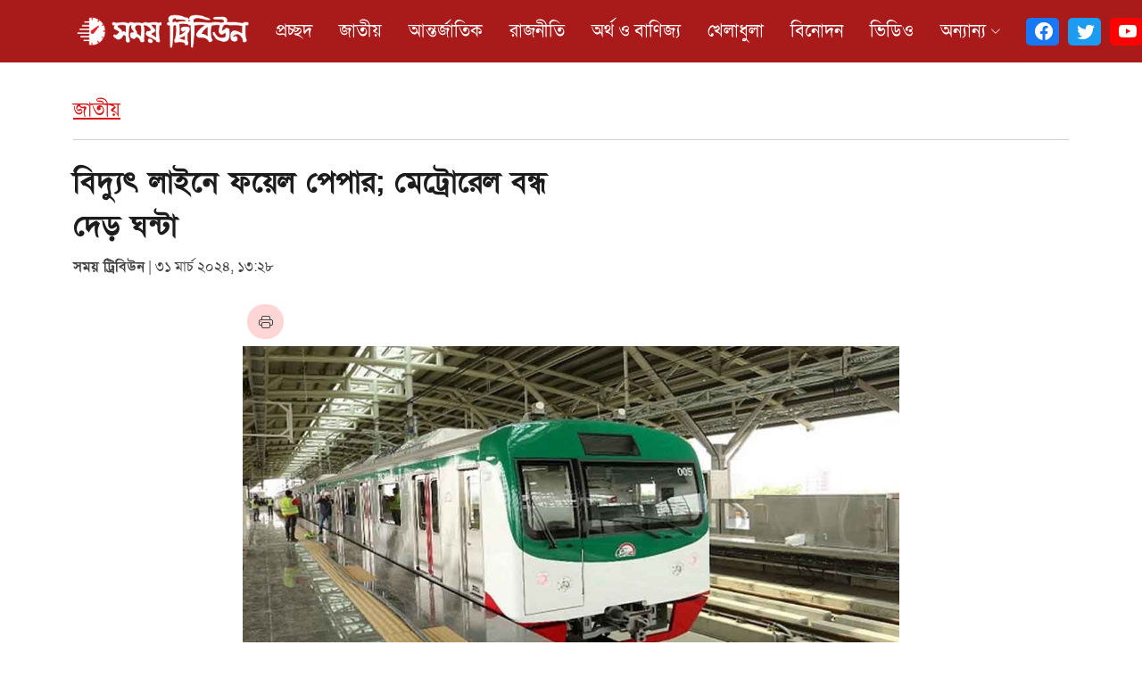

--- FILE ---
content_type: text/html; charset=UTF-8
request_url: https://somoytribune.com/national/article/23684
body_size: 16400
content:
<!DOCTYPE html>
<html lang="en">

<head>
        <meta charset="utf-8">
    <meta content="width=device-width, initial-scale=1.0" name="viewport">
    <meta name="csrf-token" content="WLUsyLdWsTB3197poQzjIAEnCJqLPa9igaXCmX5N"/>
        
    <title>বিদ্যুৎ লাইনে ফয়েল পেপার; মেট্রোরেল বন্ধ দেড় ঘন্টা | জাতীয় |</title>
    <meta name="keywords" content="মেট্রোরেল, "/>
    <meta name="description" content="ঝড়ে উড়ে আসা ফয়েল পেপার ঢাকার মেট্রোরেলের বিদ্যুৎ লাইনে পড়ায় সপ্তাহের প্রথম দিন সকালে ট্রেন চলাচল বন্ধ ছিল এক ঘণ্টার বেশি।"/>
    <meta itemscope itemtype="https://somoytribune.com/national/article/23684"/>
    <meta property="og:title" content="বিদ্যুৎ লাইনে ফয়েল পেপার; মেট্রোরেল বন্ধ দেড় ঘন্টা"/>
    <meta property="og:description" content="ঝড়ে উড়ে আসা ফয়েল পেপার ঢাকার মেট্রোরেলের বিদ্যুৎ লাইনে পড়ায় সপ্তাহের প্রথম দিন সকালে ট্রেন চলাচল বন্ধ ছিল এক ঘণ্টার বেশি।">
    
    <meta property="og:image" content="https://somoytribune.com/fb_share/1711862915.jpeg">
    <meta property="og:image:width" content="640"/>
    <meta property="og:image:height" content="360"/>
    <meta property="og:url" content="https://somoytribune.com/national/article/23684">
    <meta property="og:image:type" content="image/jpeg"/>
    <meta property="og:image:alt" content="বিদ্যুৎ লাইনে ফয়েল পেপার; মেট্রোরেল বন্ধ দেড় ঘন্টা">
    <meta property="og:type" content="website">
    <meta name="twitter:url" content="https://somoytribune.com/national/article/23684"/>
    <meta name="twitter:title" content="বিদ্যুৎ লাইনে ফয়েল পেপার; মেট্রোরেল বন্ধ দেড় ঘন্টা"/>
    <meta name="twitter:description" content="ঝড়ে উড়ে আসা ফয়েল পেপার ঢাকার মেট্রোরেলের বিদ্যুৎ লাইনে পড়ায় সপ্তাহের প্রথম দিন সকালে ট্রেন চলাচল বন্ধ ছিল এক ঘণ্টার বেশি।"/>
    <meta name="twitter:image" content="https://somoytribune.com/photos/20240331112835.jpg"/>
    <meta property="ia:markup_url" content="https://somoytribune.com/national/article/23684"/>
    <meta property="ia:markup_url_dev" content="https://somoytribune.com/national/article/23684"/>
    <meta property="ia:rules_url" content="https://somoytribune.com/national/article/23684"/>
    <meta property="ia:rules_url_dev" content="https://somoytribune.com/national/article/23684"/>
    <link rel="canonical" href="https://somoytribune.com/national/article/23684"/>
    <link rel="amphtml" href="https://somoytribune.com/national/article/23684"/>

    <meta name="robots" content="ALL"/>
    <meta name="robots" content="index, follow"/>
    <meta name="googlebot" content="index, follow"/>
    <meta property="og:type" content="website"/>
    <meta name="twitter:card" content="summary_large_image"/>
    <link href="/photos/2022-04-03-14-favicon-favicon.png" rel="icon">
    <link href="/photos/2022-04-03-14-favicon-favicon.png" rel="apple-touch-icon">
    <link href="https://fonts.maateen.me/solaiman-lipi/font.css" rel="stylesheet">
    <link href="https://somoytribune.com/front/assets/vendor/bootstrap/css/bootstrap.min.css" rel="stylesheet">
    <link href="https://somoytribune.com/front/assets/vendor/bootstrap-icons/bootstrap-icons.css" rel="stylesheet">
    <link href="https://somoytribune.com/front/assets/vendor/glightbox/css/glightbox.min.css" rel="stylesheet">
    <link href="https://somoytribune.com/front/assets/vendor/swiper/swiper-bundle.min.css" rel="stylesheet">

  <script type='text/javascript' src='https://platform-api.sharethis.com/js/sharethis.js#property=604e6120b655eb00127934dc&product=sop' async='async'></script>

    <!-- Template Main CSS File -->
    <link href="https://somoytribune.com/front/assets/css/style.css" rel="stylesheet">

<style>
    .content-ad-block360 .img-caption{
        display: none !important;
    }
    .user-info {
        display: inline-flex;
        list-style: none;
        margin: 0;
        padding: 0;
    }
    .corono-live .img-caption {
        display: none;
    }
    .mailme {
        background: #647d0029;
        padding: 22px 60px;
        margin-bottom: 20px;
        font-size: 19px;
        font-weight: 500;
    }
    .pub__photo img {
        border-radius: 50%;
        width: 55px !important;
        height: 55px;
        margin-right: 3px;
        margin-top: 0px;
    }
    .section span {
        font-size: 23px;
        font-weight: 300;
        margin: 6px 0 8px 0;
        display: block;
        padding: 5px 6px 3px 0px;
        color: #1e1e1e;
        background: transparent;
        border-top: 2px solid #d72d2d;
        border-bottom: 1px solid #ffa9a98a;
    }
    .btn__all__news {
        background: #e9e9e9;
        width: 15%;
        margin: 0 auto;
        padding: 2px 5px;
        border-radius: 3px;
        transition: .5s;
    }
    .btn__all__news:hover {
        background: #5fb1553d;
        color: #23a32d !important;
    }
    .btn__all__news:hover i {
        color: #23a32d !important;
    }
    .btn__all__news i {
        margin-top: 2px;
        position: relative;
        top: 2px;
        color: red;
    }
    .content-ad-block360{
            margin-top: 13px;
    padding: 7px 20px 20px 20px;
    background: #f3f3f3;
    }
    .content-ad-block360 h3{
        margin-bottom: 7px;
    color: red;
    }
    #printFunc{
       cursor: pointer;
    }
    @media (max-width: 991px) {
        .single-page-block .body__content h5 {
            font-size: 15px !important;
            line-height: 1.2 !important;
        }
        .btn__all__news {
            width: 50% !important;
        }
    }
</style>

    <script async src="https://www.googletagmanager.com/gtag/js?id=G-YPQEL6JF8X"></script>
    <script>
        window.dataLayer = window.dataLayer || [];
        function gtag() {
            dataLayer.push(arguments);
        }

        gtag('js', new Date());

        gtag('config', 'G-YPQEL6JF8X');
    </script>

    <!-- Google tag (gtag.js) -->
    <script async src="https://www.googletagmanager.com/gtag/js?id=G-778P56Q3ZJ"></script>
    <script>
        window.dataLayer = window.dataLayer || [];
        function gtag(){dataLayer.push(arguments);}
        gtag('js', new Date());

        gtag('config', 'G-778P56Q3ZJ');
    </script>
</head>

<body>

<header id="header" class="fixed-top d-flex align-items-center">


    <style>
        .h1,.h2,.h3,.h4,.h5,.h6,body,h1,h2,h3,h4,h5,h6{font-family:SolaimanLipi,Arial,sans-serif!important}.home__page p,.search-input{font-size:18px}.footer-menu a,.scroll-news ul li a,a{text-decoration:none}body{position:relative;top:47px}.search-input,.searchCloseBtn,.searchIcon{outline:0;height:46px;padding:0 10px;font-family:sans-serif;margin:0}.navbar .social-links{position:relative!important;float:right;margin-left:20px}#mobileSearchOpenBtn,#searchOpenBtn{border:none;width:37px;height:31px;padding:5px;border-radius:5px;margin:0 5px;background:red;color:#fff}.search-bar{position:absolute;width:235px;top:0;right:0}.search-input{background:#e7e7e7;width:100%;color:#2c3e50;border:1px solid #cfcfcf;border-radius:9px}.searchIcon{right:35px}.searchCloseBtn,.searchIcon{background:var(--bs-red);position:absolute;border:none;z-index:10;font-size:20px;color:var(--bs-white)}.searchCloseBtn{right:0;border-left:1px solid #c9c9c9;border-radius:0 8px 8px 0}.lead__top{background:#ededed}#topbar .cta a:hover,.full__row__11 .body__child .conten__child,.last__row .category-heading a,.lead__2__mbl{background:#fff}.lead__2__mbl .lead-six-news{border-bottom:1px solid #e5e5e5;margin-bottom:6px;padding-bottom:6px}.lead-news-cat h6{border-left:4px solid #08b8cc;height:17px;padding-left:4px}.section-bg{background-color:#f3f3f3}.cropped{width:215px;overflow:hidden;margin:6px 0 0}.lead_8_content1{background:0 0;overflow:hidden;margin-bottom:30px;box-shadow:1px 1px 16px #dfdfdf;border-radius:0 0 6px 6px}.lead_8_content1 .body__content__child{padding:2px 14px}.cropped img{margin:0 -38.885%;width:177.777%}.corono-live .heading{margin-bottom:5px}.corono-live{margin-top:40px}.corono-live .body table{border:1px solid #c7dedc}.corono-live .body h5{font-size:19px;background:#ab3280;color:#fff;margin:0;padding:3px;text-shadow:0 0 3px #212121}.corono-live .body td{background:#f5fffe}#header .logo_white,.search-mbl a{display:none}.search-page .btn-search{padding:6px 11px 1px 13px;font-size:21px;height:auto;border-left:none!important;background:#e8e8e8;border-radius:0 4px 4px 0}.icon-boxes .icon-box,.services .icon-box,.team .member{background:#fff;border-radius:5px}.search-page .btn-close{padding:2px 13px 4px;font-size:22px;height:auto}.last__row .section_col_5 h3{font-size:21px!important;font-weight:700}.last__row .category-heading i{font-size:14px;color:#f10000;font-weight:700;margin-left:-4px}.ad_2 img{height:auto}.printing-area{color:#e3e3e3;padding:30px 0 20px}.LatestNewstab .title a,.lead-single p,.sb_content h4{font-size:20px}.sb_content .media{border-bottom:1px solid #e6e6e6;padding-bottom:24px;margin-top:1px;margin-bottom:12px}.navbar-mobile a:last-child,.sb_content .media:last-child{border-bottom:none}.LatestNewstab .title{padding:0;margin-top:10px}.LatestNewstab .number{min-width:2.5rem;margin-top:4px}.LatestNewstab .css__title{display:flex;margin-bottom:9px;padding-bottom:9px}.navbar .social-links .facebook{background:#1877f2}.navbar .social-links .twitter{background:#1d9bf0}.navbar .social-links .youtube{background:red}.navbar .social-links a{width:37px;height:31px;padding:5px;border-radius:5px;margin:0 5px}.navbar .social-links a i{font-size:20px;line-height:0;margin-left:5px}.latest__post .heading{width:30%;background:#fff}.latest__post .heading h3{font-size:24px!important}.lead-single p{color:#cdcdcd!important}.category-heading a,.category-heading_2 a{font-size:21px;font-weight:700}.top-banner{margin:20px 0;padding:34px;text-align:center;background:#efefef}.css_bar{border-top:1px solid #ccc;position:relative;top:-43px;z-index:-1}.category-heading a{background:0 0;padding-right:5px}.category-heading{border-bottom:1px solid #d7d7d7;padding-bottom:5px;margin-bottom:10px}.panel-small-block-2 .category-heading{border-bottom:none;margin-bottom:5px}.credit__line{background:#0a5a32;border-top:1px solid #00612f;padding:15px;color:#fff;font-size:16px;font-family:tahoma}.credit__line__body img{height:50px}.credit__line__body .fa{color:#f5cc01}.contact__2nd{font-size:30px;font-weight:700;padding-left:50px;margin-top:30px;display:block}#topbar .cta a,.icon-boxes .icon,.vdo__w{display:inline-block}.contact__page__body p{padding-left:50px;font-size:20px;color:#000}.footer-menu a:hover,.navbar a:hover{color:#fff!important;text-decoration:underline}.footer-menu a{color:#fff;margin:0;display:block;float:left;padding-right:10px;letter-spacing:1px}.footer-title{padding:5px;margin-bottom:15px;border-bottom:1px solid #600000}#hero:before{content:"";background-image:linear-gradient(96deg,rgb(0 0 0 / 79%) 46%,transparent 100%),linear-gradient(180deg,rgb(0 0 0 / 83%),transparent 22%)!important;position:absolute;bottom:0;top:0;left:0;right:0;background:rgb(0 0 0 / 25%)}#hero p,.content iframe,.section_page .sidebar,img{width:100%}.icon-boxes .icon{margin:auto;text-align:center}.icon-boxes .icon-box{padding:0;position:relative;overflow:hidden;box-shadow:5px 10px 29px 0 rgb(68 88 144 / 20%);transition:.3s ease-in-out}.lead__content{padding:20px}.icon-box img1{position:absolute;bottom:0}.icon-boxes .title a{color:#505050;font-size:26px}.icon-boxes .title{font-weight:700;margin-bottom:15px;font-size:20px;line-height:1.5em}.icon-boxes .description{font-size:16px;line-height:22px;margin-bottom:0;color:#777}#header{background:#a91a1a;transition:.5s;z-index:999999;height:70px;top:0}#topbar{height:33px;padding:0;font-size:14px;transition:.5s;overflow:hidden;color:rgba(255,255,255,.8);z-index:996;background:#000}.navbar a,.navbar a:focus{display:flex;align-items:center;justify-content:space-between;padding:0 3px;font-size:20px;color:#fff;white-space:nowrap;transition:.3s;position:relative}#header .logo img{max-height:62px;height:50px;width:auto}#header.header-scrolled .logo_white img{max-height:55px}#hero h2{color:#fff;margin-bottom:30px;font-size:40px;font-weight:700;text-shadow:2px 3px 10px #000;line-height:1.6em;letter-spacing:.8px}#header.header-scrolled{height:64px}#header.header-scrolled .navbar a,#header.header-scrolled .navbar a:focus,.mobile-nav-toggle.bi-x{color:#fff}#footer .footer-newsletter{padding:27px 0 15px;background:#2a2a2a}.footer-newsletter .social-links a{background:0 0;font-size:38px;color:#fff;padding:0 7px;display:inline-flex}#footer .footer-top{background:#262626;padding:60px 0 30px}#footer{padding:0;margin-top:30px;background-image:linear-gradient(#a51515,rgb(33 33 33));position:relative;bottom:0}.back-to-top i{font-size:28px;color:#fff;line-height:0}.back-to-top{position:fixed;visibility:hidden;opacity:0;right:15px;bottom:15px;z-index:996;background:#a91a1a;width:40px;height:40px;border-radius:50px;transition:.4s}.carousel-caption,.lead__single__content,.video__child__home .video__caption1{bottom:0;text-shadow:0 1px 2px rgb(0 0 0 / 60%)}.services .icon-box img{float:left;color:#f6b024;font-size:40px;line-height:0;width:198px;margin-right:15px}.services .icon-box{margin-bottom:20px;padding:10px;box-shadow:0 2px 15px rgb(0 0 0 / 10%)}.services .icon-box h4{margin-left:70px;font-weight:700;margin-bottom:15px;font-size:20px}.services .icon-box h4 a{color:#000;transition:.3s}.services .icon-box p{margin-left:70px;line-height:24px;font-size:17px;margin-bottom:0}.navbar>ul>li>a:before{background-color:transparent}.navbar .active{color:#fff!important}a:hover{color:#000!important}.team .member .pic img{transition:.3s ease-in-out;height:428px;object-fit:cover;border-radius:5px 0 0 5px}.team .member .pic{overflow:hidden;width:60%;border-radius:0;float:left;padding:0 15px 0 0}.team .member:hover img{transform:scale(1)}.team .member{position:relative;box-shadow:1px 2px 2px rgb(0 0 0 / 12%);padding:0}a{color:#000}#topbar .cta a{color:#fff;background:0 0;padding:4px 15px 0;transition:.3s;border-radius:50px;border:1px solid #a3a3a3}.block__child .link-hover-homepage:last-child{border-bottom:none;margin-bottom:0}.last__row .block__child h4{margin-bottom:13px;font-size:17px!important;padding-top:0}.last__row .block__child .media-left{width:35%;float:left}.last__row .block__child .link-hover-homepage{box-shadow:0 1px 7px #dbdbdb;padding:4px 4px 0;height:64px;overflow:hidden}.last__row .block__child .link-hover-homepage h5{font-size:16px;padding-top:2px}.single__page__latest .title a{font-size:16px}.single__page__latest .body__content,.single__page__latest .populer_post{max-height:368px;overflow-y:scroll}.single__page__latest .nav-pills .nav-link{border-radius:0!important;font-size:18px;background:0 0;color:#000}.single__page__latest .nav-pills .nav-item{width:50%;background:#e9e9e9;text-align:center;display:grid}.single__page__latest .nav-pills .nav-link.active,.single__page__latest .nav-pills .show>.nav-link{background:#000;color:#fff;padding:2px;border-radius:0;font-size:20px;display:block;width:100%;margin:0;border-bottom:none}.single__page__latest .latest__post,.single__page__latest .populer_post{background:#fff;padding-bottom:12px;margin-top:0;margin-bottom:15px;padding-top:11px}.single__page__latest .nav-link{display:block;padding:.5rem 1rem;color:#0d6efd;text-decoration:none;transition:none}.section .more_news span{font-size:23px;font-weight:300;margin:6px 0 8px;display:block;padding:5px 6px 3px 9px;color:#fff;background:#000000f5;border-top:2px solid #d72d2d;border-bottom:1px solid #ffa9a98a}.single__page__latest .css__title{display:flex;margin-bottom:9px;padding-bottom:14px!important}.single__page__latest .media-body h5{font-size:16px;line-height:1.4}.team .last__row .cat-lead-single{padding:14px;background:#fff;border-radius:5px;box-shadow:1px 2px 2px rgb(0 0 0 / 12%);height:407px;overflow:hidden}.category{color:red;font-size:22px;font-weight:700;text-decoration:underline}.single-page-headline{width:80%}.single_page .lead__content .title a{font-size:23px}.single-page-headline h1{font-size:33px;color:#1c1c1c;font-weight:700;line-height:1.5em}.content p{font-size:18px;text-align:justify}.content span{background:0 0;display:block;color:#626262;padding:2px 0;text-align:center;margin-bottom:15px;box-shadow:none;border-bottom:1px solid #ebebeb;font-size:13px}section{padding:30px 0;overflow:hidden}.sb_content .media-left{float:left;padding:0 15px 0 0}.print_p p{font-size:21px}.print__btn{background:#ffd6d6;height:39px;width:41px;padding:9px 13px;border-radius:22px;margin-left:5px}.share-btn{float:left;margin-top:14px}#footer .copyright{text-align:center;font-size:18px;padding-top:0}.section_page .lead-single p{font-size:18px;color:#000!important}.navbar-mobile .active,.navbar-mobile a:hover,.navbar-mobile li:hover>a,.vdo__w,.vdo__w:hover{color:#fff!important}.content__col .border__btm:first-child{border-bottom:1px solid #e6e6e6;margin-bottom:20px}.border__right{border-right:1px solid #e9e9e9}.ofc-address p{font-size:16px;margin-bottom:10px;line-height:1.3em}.footer-menu-c a{color:#fff;padding-right:14px;display:block}.navbar-mobile .dropdown ul{position:static;display:none;margin:0 10px;padding:4px 0;z-index:99}.single-page-block .body__content h5{font-size:18px;line-height:1.5}.news__video .video__caption{padding:25px;position:relative;top:8%}.video__child__home .video__caption1{position:absolute;right:0;left:0;padding:30px 10px 4px;margin:0;text-align:left;background:linear-gradient(180deg,rgba(0,0,0,0) 0,rgb(34 34 34) 50%,rgb(0 0 0) 100%);z-index:3}.vdo__w{border:1px solid #858585;padding:10px 25px;line-height:1;margin-top:25px;text-transform:uppercase}.video__child__home .video__caption1 h5{color:#fff;margin-bottom:0}.news__video .video__caption h3{color:#fff;line-height:1.5em;font-size:32px}.news__video .main{background:#000}.single__video .video_block_list .video__body .bi-play-fill,.video__child__home .bi-play-fill{position:absolute;background:red;left:7px;top:7px;width:30px;height:30px;font-size:22px;border-radius:50%;padding:0 5px;color:#fff}.single__video .video_block_list .video__body .bi-play-fill{padding:4px 5px}.news__video .video__child__home,.single__video .video_block_list .video__body{position:relative}.news__video .home__section__heading a{color:#000;font-size:25px;border-bottom:3px solid #4a4a4a;display:block;margin-bottom:12px}.embed-responsive-item{height:480px;object-fit:cover;width:100%}.vdopgsingle{background:#e9e9e9}.single__video .video_block_list .caption{height:75px;display:table-cell;vertical-align:middle}.single__video .video_block_list .video__body{box-shadow:1px 1px 3px #ccc;line-height:1}.block__v2 .media-body,.block__v2 .media-left,.block__v2 .media-right{display:table-cell;vertical-align:top}.lead__single__content{position:absolute;z-index:3;right:0!important;left:0!important;padding:50px 12px 6px;background-image:linear-gradient(to bottom,rgba(255,255,255,0) 0,#000000c9 90%)}.block__v2 .link-hover-homepage h3{color:var(--bs-white)}.block__v2 .link-hover-homepage:hover h3{color:#ff0}.h4,h4{font-size:1.2rem!important;color:var(--bs-black)}.block__v2 .lead__middle__block .link-hover-homepage h4{font-weight:600!important}.lead__title{font-weight:600}.mb__block .block__child .link-hover-homepage{border-bottom:1px solid #e6e6e6;margin-bottom:17px!important;padding-bottom:10px}.mb__block .block__child .link-hover-homepage:last-child{border-bottom:none;margin-bottom:0!important;padding-bottom:0}.mb__block .block__child .bi{font-size:15px;color:var(--bs-red);margin-top:4px}.district__block form{background:#7c7c7c42;padding:9px 20px 2px;border-radius:4px}@media (min-width:1024px){#hero p{width:100%;float:left}.carousel-item_n{width:60%;float:left}.icon-boxes .title{height:100px}.sidebar{width:90%;float:right}}@media (max-width:991px){.border__right,.search-mbl a{border-right:none}.navbar .dropdown ul{background:0 0!important}.full__row__2 .block__3rd h5,.single__video .video_block_list .caption h5{font-size:16px;line-height:1.4em}.video__child__home .video__caption1 h5{font-size:14px}.news__video .video__caption{padding:17px;position:relative;top:0}.news__video .video__caption h3{line-height:1.3em;font-size:22px}.conten__child .block__title{height:80px;overflow:hidden}.cropped{margin-top:3px;padding-right:70px}.single-page-headline{width:100%}.social-links{display:none!important}.lead__top .carousel-caption h2{font-size:22px}.copyright,.ofc-address{text-align:center}.single-page-block{height:auto;margin-bottom:10px}#header{height:54px;top:0}#header .logo img,#header.header-scrolled .logo_white img{max-height:40px}#header.header-scrolled{height:50px}.search-mbl a{display:block!important;margin-left:0;float:left;color:#5d5d5d;position:relative;top:9px;font-size:20px}.search-new{display:none}#search .form-control{padding:6px 12px 5px}.cat-lead-single .carousel-caption{bottom:0}body{top:30px;position:relative}#hero h2{font-size:30px;line-height:1.4em;letter-spacing:0}.single-page-headline h1{font-size:26px;line-height:1.4em;margin-bottom:15px}.mb__block{margin-bottom:40px}#mobileSearchOpenBtn,#searchOpenBtn{background:0 0}.search-bar{top:-6px}.search-input,.searchCloseBtn,.searchIcon{height:42px;border-radius:1px;font-size:15px}.h5,h5{font-size:1.1rem!important}.LatestNewstab .title a{font-size:18px}.conten__child h5{font-size:16px!important}}.tag,.tag a{display:inline-block}@media (max-width:576px){#hero{height:52vh;margin-bottom:-58px}}.content a{color:#0a80e6!important;font-weight:500}.content a:hover{color:#d21818!important;font-weight:500}.tag a{padding:3px 13px;background:#0880e8;color:#fff!important;font-size:16px;border-radius:15px;margin-right:4px;margin-bottom:5px;float:left}.tag a:hover{color:#fff!important;font-weight:300;background:#4a4a4a}.tag{margin-bottom:-14px;width:100%}.navbar-mobile ul{display:block;position:absolute;top:0;right:65px;bottom:15px;left:0;padding:15px;border-radius:0;overflow-y:auto;transition:.3s;height:100vh;background-image:linear-gradient(#a30000,rgb(46 0 0))}.navbar-mobile{background:rgb(0 0 0 / 65%)}.navbar-mobile a,.navbar-mobile a:focus{padding:7px 8px 4px 0;border-bottom:1px solid #8b8b8b6e}.navbar-mobile .mobile-nav-toggle{position:absolute;top:8px;right:6px;font-size:39px;transition:none}.mobile-nav-toggle{transition:none}.navbar .dropdown ul{border-radius:0;background:#a91a1a}.navbar .dropdown ul a{padding:6px 20px;font-size:17px;color:#fff!important}.scroll-news ul li a{color:#052962;font-size:15px;padding-right:7px}.scroll-news ul li #order-icon{width:11px;height:11px;background-color:#ed1c24;position:relative;display:inline-block;margin-right:5px;top:1px;border-radius:3px}.list-inline>li{display:inline-block;padding-right:25px;padding-left:5px;padding-top:3px}.scroll-news::before{content:"সর্বশেষ সংবাদ";color:#052962;font-size:18px;position:absolute;z-index:1;font-weight:700;padding:0 10px 2px 0;background:#fff}.newsticker{box-shadow:#989898 0 5px 5px -5px;height:34px;margin-bottom:0}#header.header-scrolled{background:#a91a1a;top:0}.link-hover-homepage{position:relative}.carousel-caption{position:absolute;z-index:3;right:0;left:0;padding:50px 13px 2px;margin:0;text-align:left;background-image:linear-gradient(transparent,#000)}.lead__2 .carousel-caption{position:absolute;padding:16px 10px 4px;margin:0}.full__row__2 .block__3rd .link-hover-homepage,.full__row__2 .content__lead,.full__row__5 .body__child .link-hover-homepage{background:#fef9f5}.block_3{background-image:linear-gradient(#a51515,rgb(33 33 33))}.category-bg-2 .category-heading a{font-size:32px;padding-left:0;margin-bottom:7px;color:#fff!important}.full__row__3 .border__right{border-right:1px solid #cedfef}.full__row__3 .border__right:last-child{border-right:none}.full__row__11 .body__child .block__title{height:85px;display:table-cell;vertical-align:middle}.bg__gray{background:#f0f0ed}.nav-tabs.nav-justified>.active>a{color:#000!important;font-size:22px}.latest__post,.populer_post{background:#fff;padding-bottom:12px;margin-top:10px;margin-bottom:15px;padding-top:12px}.LatestNewstab .media ol li{border-bottom:1px solid #f0f0ed}.last__row .css_bar{border-top:1px solid #7b756f;position:relative;top:-24px;z-index:-1}.last__row .block__child .link-hover-homepage-2{border-bottom:1px solid #e7e7e7;padding-bottom:5px!important;margin-bottom:15px}.last__row .block__child .link-hover-homepage-2:last-child{border-bottom:none;padding-bottom:5px!important;margin-bottom:15px}.full__row__2 .block__2nd{height:323px;background:#f6f6f6}.full__row__2 .block__3rd h5{height:70px;display:table-cell;vertical-align:middle}.dropdown:hover .more-menu-open-inner{display:flex}.nav-pills .nav-link.active,.nav-pills .show>.nav-link{background:0 0;color:red;border-bottom:2px solid #eb0000;padding:0;border-radius:0;font-size:20px;margin:0 10px}.nav-pills .nav-link{background:0 0;border:0;border-radius:0;font-size:20px;padding:0;margin:0 10px;color:#000}.pagination>.active>span,.pagination>li>a,.pagination>li>span{position:relative;float:left;padding:6px 12px;margin-left:-1px;line-height:1.42857143;text-decoration:none;border:1px solid #ddd}.pagination>.active>span{z-index:3;color:#fff;cursor:default;background-color:#337ab7}
    </style>

    <div class="container d-flex align-items-center justify-content-between">
        <a href="/" class="logo">
            <img src="/photos/2022-04-03-14-logo-logo.png" alt="সময় ট্রিবিউন" class="img"/>
        </a>
        
        
        
        <nav id="navbar" class="navbar">
            <ul>
                <li><a class="nav-link scrollto active" href="/">প্রচ্ছদ</a></li>
                <li><a class="nav-link scrollto" href="https://somoytribune.com/topic/national">জাতীয়</a></li>
                <li><a class="nav-link scrollto" href="https://somoytribune.com/topic/international">আন্তর্জাতিক</a></li>
                <li><a class="nav-link scrollto" href="https://somoytribune.com/topic/politics">রাজনীতি</a></li>
                <li><a class="nav-link scrollto" href="https://somoytribune.com/topic/economy">অর্থ ও বাণিজ্য</a></li>
                <li><a class="nav-link scrollto" href="https://somoytribune.com/topic/sports">খেলাধুলা</a></li>
                <li><a class="nav-link scrollto" href="https://somoytribune.com/topic/entertainment">বিনোদন</a></li>
                <div class="d-block d-md-none d-lg-none">
                    <li><a class="nav-link scrollto" href="https://somoytribune.com/topic/country">সারাদেশ</a></li>
                    <li><a class="nav-link scrollto" href="https://somoytribune.com/topic/dhaka-city">রাজধানী</a></li>
                    <li><a class="nav-link scrollto" href="https://somoytribune.com/topic/tech">তথ্যপ্রযুক্তি</a></li>
                    <li><a class="nav-link scrollto" href="https://somoytribune.com/topic/education">শিক্ষা</a></li>
                    <li><a class="nav-link scrollto" href="https://somoytribune.com/topic/campus">ক্যাম্পাস</a></li>
                </div>
                <li><a class="nav-link scrollto" href="https://somoytribune.com/video-gallery">ভিডিও</a></li>
                <li class="dropdown"><a href="#"><span>অন্যান্য</span> <i class="bi bi-chevron-down"></i></a>
                    <ul>
                        <li><a href="https://somoytribune.com/topic/life-style">লাইফস্টাইল</a></li>
                        <li><a href="https://somoytribune.com/topic/crime">অপরাধ</a></li>
                        <li><a href="https://somoytribune.com/topic/corruption">অনিয়ম ও দুর্নীতি</a></li>
                        <li><a href="https://somoytribune.com/topic/opinion">মতামত</a></li>
                        <li><a href="https://somoytribune.com/topic/feature">ফিচার</a></li>
                        <li><a href="https://somoytribune.com/topic/interview">সাক্ষাৎকার</a></li>
                        <li><a href="https://somoytribune.com/topic/jobs">চাকরি</a></li>
                        <li><a href="https://somoytribune.com/topic/law">আইন-আদালত</a></li>
                        <li><a href="https://somoytribune.com/topic/social-media">সোশ্যালমিডিয়া</a></li>
                        <li><a href="https://somoytribune.com/topic/city-journalism">সিটিজেন জার্নালিজম</a></li>
                        <li><a href="https://somoytribune.com/topic/agriculture">কৃষি</a></li>
                        <li><a href="https://somoytribune.com/topic/known-unknown">জানা-অজানা</a></li>
                    </ul>
                </li>
                <ul class="social-links">
                    <li><a href="https://www.facebook.com/somoytribunenews" class="facebook"
                           target="_blank"><i class="bi bi-facebook"></i></a></li>
                    <li><a href="https://www.twitter.com/" class="twitter" target="_blank"><i class="bi bi-twitter"></i></a>
                    </li>
                    <li><a href="https://youtube.com/channel/UC9honGHWoQXr6hSmLiwIxQg" class="youtube"
                           target="_blank"><i class="bi bi-youtube"></i></a></li>

                    <li>
                        <button class="d-none d-sm-none d-md-block d-lg-block" id="searchOpenBtn">
                            <i class="bi bi-search"></i>
                        </button>
                        <div class="search-bar" id="mainSrcBox" style="display:none;">
                            <form method="get" action="https://somoytribune.com/search">
                                <input type="text" class="search-input" required="" name="x"
                                       placeholder="কি খুঁজতে চান?">
                                <button class="searchIcon" id="searchIcon" type="submit"><i class="bi bi-search"></i>
                                </button>
                                <button class="searchCloseBtn" id="searchCloseBtn" type="button"><i class="bi bi-x"
                                                                                                    aria-hidden="true"></i>
                                </button>
                            </form>
                        </div>
                    </li>
                </ul>
            </ul>
            <button class="d-block d-sm-block d-md-none d-lg-none" id="mobileSearchOpenBtn">
                <i class="bi bi-search"></i>
            </button>
            <div class="search-bar" id="mobileMainSrcBox" style="display:none;">
                <form method="get" action="https://somoytribune.com/search">
                    <input type="text" class="search-input" required="" name="x"
                           placeholder="কি খুঁজতে চান?">
                    <button class="searchIcon" id="searchIcon" type="submit"><i class="bi bi-search"></i>
                    </button>
                    <button class="searchCloseBtn" id="mobileSearchCloseBtn" type="button"><i class="bi bi-x"
                                                                                              aria-hidden="true"></i>
                    </button>
                </form>
            </div>
            <i class="bi bi-list mobile-nav-toggle"></i>
        </nav>

        <div class="more-menu-open-inner d-none">
            <div class="container">
                <div class="row">
                    <div class="col-md-10 url desktop">

                        <div class="col-md-3 col-sm-6 col-xs-6">
                            <ul class="list-inline">
                                <li><a href="https://somoytribune.com/topic/life-style">লাইফস্টাইল</a></li>
                            </ul>
                            <ul class="list-inline">
                                <li><a href="https://somoytribune.com/topic/crime">অপরাধ</a></li>
                            </ul>
                            <ul class="list-inline list-unstyled">
                                <li><a href="https://somoytribune.com/topic/corruption">অনিয়ম ও দুর্নীতি</a></li>
                            </ul>

                            <ul class="list-inline list-unstyled">
                                <li><a href="https://somoytribune.com/topic/opinion">মতামত</a></li>
                            </ul>
                            <ul class="list-inline">
                                <li><a href="https://somoytribune.com/topic/feature">ফিচার</a></li>
                            </ul>
                            <ul class="list-inline list-unstyled">
                                <li><a href="https://somoytribune.com/topic/interview">সাক্ষাৎকার</a></li>
                            </ul>
                        </div>

                        <div class="col-md-3 col-sm-6 col-xs-6">
                            <ul class="list-inline list-unstyled">
                                <li><a href="https://somoytribune.com/topic/jobs">চাকরি</a></li>
                            </ul>
                            <ul class="list-inline list-unstyled">
                                <li><a href="https://somoytribune.com/topic/law">আইন-আদালত</a></li>
                            </ul>
                            <ul class="list-inline list-unstyled">
                                <li><a href="https://somoytribune.com/topic/social-media">সোশ্যালমিডিয়া</a></li>
                            </ul>
                            <ul class="list-inline">
                                <li><a href="https://somoytribune.com/topic/city-journalism">সিটিজেন জার্নালিজম</a></li>
                            </ul>
                            <ul class="list-inline list-unstyled">
                                <li><a href="https://somoytribune.com/topic/agriculture">কৃষি</a></li>
                            </ul>
                            <ul class="list-inline list-unstyled">
                                <li><a href="https://somoytribune.com/topic/known-unknown">জানা-অজানা</a></li>
                            </ul>
                        </div>
                    </div>
                    <div class="col-md-2 social hidden-sm hidden-xs">
                        <div class="col-md-12 col-sm-6 col-xs-6">
                            <ul class="list-inline list-unstyled">
                                <li><a href="https://www.facebook.com/somoytribuneonline/" target="_blank"><i
                                                class="fa fa-facebook" aria-hidden="true" style="color:#3b5998"></i>
                                        ফেসবুক</a>
                                </li>

                            </ul>
                            <ul class="list-inline list-unstyled">
                                <li><a href="https://youtube.com/channel/UC9honGHWoQXr6hSmLiwIxQg"
                                       target="_blank"><i class="fa fa-youtube" aria-hidden="true"
                                                          style="color:#ff0000"></i> ইউটিউব</a></li>

                            </ul>
                            <ul class="list-inline list-unstyled">
                                <li><a href="https://somoytribune.com"><i class="fa fa-picture-o" aria-hidden="true"
                                                                style="color:#5e40bb"></i> ছবিঘর</a></li>
                            </ul>
                            <ul class="list-inline list-unstyled">
                                <li><a href="https://somoytribune.com/video-gallery/gallery/video"><i class="fa fa-video-camera"
                                                                                           aria-hidden="true"
                                                                                           style="color:#5e40bb"></i>
                                        ভিডিও</a>
                                </li>
                            </ul>
                            <ul class="list-inline list-unstyled">
                                <li><a href="https://somoytribune.com/all-news"><i class="fa fa-file-archive-o" aria-hidden="true"
                                                                        style="color: #1282b7"></i> আর্কাইভ</a></li>
                            </ul>
                            <ul class="list-inline list-unstyled">
                            </ul>

                        </div>
                    </div>
                </div>
            </div>
        </div>
    </div>
</header>


    <section class="banner__ads">

    </section>
    <div class="container-bg">
        <div class="container">
            <div class="single_page">
                <div class="single_page_heading">
                    <div class="row">
                        <div class="col-md-12">
                            <a href="https://somoytribune.com/topic/national"
                               style="color: #dc1616;font-size: 22px;font-weight: 500;text-decoration: underline;"> জাতীয়</a>
                            <hr>
                        </div>
                    </div>

                    <div class="row">
                        <div class="col-md-8">
                            <div class="sub-headline PSubTitle">
                                <h5></h5>
                            </div>
                            <div class="single-page-headline PTitle">
                                <h1>বিদ্যুৎ লাইনে ফয়েল পেপার; মেট্রোরেল বন্ধ দেড় ঘন্টা</h1>
                            </div>
                            <div class="news__info PPublisTime">
                                <p><b>সময় ট্রিবিউন</b> |
                                    ৩১ মার্চ ২০২৪, ১৩:২৮
                                </p>

                            </div>
                        </div>
                        <div class="col-md-4">

                        </div>
                    </div>
                </div>

                <article class="row">
                    <div class="col-md-8 offset-md-2 col-sm-12 col-12">
                        <div class="sp__main__body">
                            <div class="row">
                                <div class="col-md-12">

                                </div>
                            </div>

                            <div class="row">
                                <div class="col-md-12">
                                    <div class="spl">
                                    <!--<ul class="user-info">
                                    <li></li>
                                    <li style="font-size: 15px; padding: 10px 3px;">
                                        <strong>সময় ট্রিবিউন</strong></li>
                                </ul>-->
                                    </div>

                                    <!-- ShareThis BEGIN -->

                                    <div class="share-btn d-flex mb-2">
                                        <div class="sharethis-inline-share-buttons"></div>
                                        <div class="print__btn" id="printFunc">
                                            <i class="bi bi-printer"></i>
                                            </div>
                                    </div>

                                    <!-- ShareThis END -->
                                    <div class="content">
                                        <img src="/photos/20240331112835.jpg" class="img-responsive PImg"
                                             alt="ছবি-সংগৃহীত">
                                        <div class="content__body singleContent360 PContent">
                                            <p><strong>ঝড়ে উড়ে আসা ফয়েল পেপার ঢাকার মেট্রোরেলের বিদ্যুৎ লাইনে পড়ায় সপ্তাহের প্রথম দিন সকালে ট্রেন চলাচল বন্ধ ছিল এক ঘণ্টার বেশি।</strong></p>
<p>রোববার সকালে ঝড়ো হাওয়ার মধ্যে ঢাকার ফার্মগেইট স্টেশনের কাছে বিদ্যুতের লাইনে ফয়েল পেপারটি উড়ে এসে পড়লে এই দুর্বিপাক ঘটে।</p>
<p>এমআরটি পুলিশের অতিরিক্ত সুপার মাহমুদ খান গণমাধ্যমকে বলেন, &ldquo;পুরো সিস্টেম বন্ধ করে ওই এক পলিথিন সরাতে হয়েছে। তাতে ঘণ্টাখানেক সময় লেগেছে।&rdquo;</p>
<p>উত্তরা উত্তর স্টেশন থেকে সকাল ৭টা ১০ মিনিটে দিনের প্রথম ট্রেনটি ছেড়ে এসেছিল। কিন্তু সেটি ফার্মগেইটে এসে আটকে যায়।</p>
<p>বিদ্যুৎ লাইন বন্ধ রেখে ফয়েল সরানোর পর সকাল ৮টা ৩৫ মিনিটে আবার ট্রেন চলাচল শুরু হয় বলে জানান এমআরটি পুলিশের কর্মকর্তা মাহমুদ খান।</p>
                                        </div>
                                        <div align="center" class="google-ads-banner-4"><!-- 580x90 -->

                                        </div>
                                        <hr>
                                                                                                                            <div class="tag">
                                                <p>
                                                                                                            <a href="https://somoytribune.com/tag/%E0%A6%AE%E0%A7%87%E0%A6%9F%E0%A7%8D%E0%A6%B0%E0%A7%8B%E0%A6%B0%E0%A7%87%E0%A6%B2">মেট্রোরেল</a>
                                                                                                    </p>
                                            </div>
                                                                                <hr>

                                        <div class="corono-live hidden-lg hidden-md">
                                        <!--<div class="heading"><img src="https://somoytribune.com/img/corona2.gif"/></div>-->
                                            <div class="body">
                                                                                                
                                            </div>
                                        </div>


                                        <div class="comment">
                                            <p>আপনার মূল্যবান মতামত দিন:</p>
                                            <div id="fb-root"></div>
                                            <script async defer crossorigin="anonymous"
                                                    src="https://connect.facebook.net/en_GB/sdk.js#xfbml=1&version=v8.0&appId=648323222737660&autoLogAppEvents=1"></script>
                                            <div class="fb-comments" data-href="https://somoytribune.com/national/article/23684"
                                                 data-numposts="10" data-width=""></div>
                                        </div>
                                    </div>
                                    <hr>
                                </div>
                            </div>
                        </div>
                        <section class="d-block d-md-none d-lg-none">
                            <div class="LatestNewstab single__page__latest">
                                <ul class="nav nav-pills" id="pills-tab" role="tablist">
                                    <li class="nav-item" role="presentation">
                                        <button class="nav-link active" id="pills-home-tab" data-bs-toggle="pill"
                                                data-bs-target="#pills-home" type="button" role="tab"
                                                aria-controls="pills-home" aria-selected="true">সর্বশেষ
                                        </button>
                                    </li>
                                    <li class="nav-item" role="presentation">
                                        <button class="nav-link" id="pills-profile-tab" data-bs-toggle="pill"
                                                data-bs-target="#pills-profile" type="button" role="tab"
                                                aria-controls="pills-profile" aria-selected="false">জনপ্রিয়
                                        </button>
                                    </li>
                                </ul>
                                <div class="tab-content" id="pills-tabContent">
                                    <div class="tab-pane fade show active" id="pills-home" role="tabpanel"
                                         aria-labelledby="pills-home-tab">
                                        <div class="latest__post">
                                            <div class="css_bar"></div>
                                            <div class="body__content">
                                                <div class="media" style="margin-top: 0px;">
                                                                                                                                                                <ol class="list-unstyled mb-2">
                                                            <li class="css__title pb-2">
                                                                <a href="https://somoytribune.com/politics/article/23897">
                                                                    <div class="media-left" style="width: 26%;float:left">
                                                                        <img class="media-object pe-2"
                                                                             src="/photos/20250218192025.jpg"
                                                                             alt="জামায়াত নেতা আজহারুলের মুক্তির দাবিতে শেরপুরে বিক্ষোভ সমাবেশ">
                                                                    </div>
                                                                    <div class="media-body">
                                                                        <h5> জামায়াত নেতা আজহারুলের মুক্তির দাবিতে শেরপুরে বিক্ষোভ সমাবেশ</h5>
                                                                    </div>
                                                                </a>



                                                            </li>
                                                        </ol>
                                                                                                            <ol class="list-unstyled mb-2">
                                                            <li class="css__title pb-2">
                                                                <a href="https://somoytribune.com/country/article/23896">
                                                                    <div class="media-left" style="width: 26%;float:left">
                                                                        <img class="media-object pe-2"
                                                                             src="/photos/20250217232010.jpg"
                                                                             alt="শেরপুরে হরতাল পালন ও রাস্তায় অগ্নিসংযোগ করেছে ছাত্রলীগ">
                                                                    </div>
                                                                    <div class="media-body">
                                                                        <h5> শেরপুরে হরতাল পালন ও রাস্তায় অগ্নিসংযোগ করেছে ছাত্রলীগ</h5>
                                                                    </div>
                                                                </a>



                                                            </li>
                                                        </ol>
                                                                                                            <ol class="list-unstyled mb-2">
                                                            <li class="css__title pb-2">
                                                                <a href="https://somoytribune.com/country/article/23895">
                                                                    <div class="media-left" style="width: 26%;float:left">
                                                                        <img class="media-object pe-2"
                                                                             src="/photos/20250129101814.jpg"
                                                                             alt="শেরপুরে বিএনপি নেতা মাসুদের বিরুদ্ধে প্রকাশিত মিথ্যা ও ভিত্তিহীন সংবাদের প্রতিবাদ">
                                                                    </div>
                                                                    <div class="media-body">
                                                                        <h5> শেরপুরে বিএনপি নেতা মাসুদের বিরুদ্ধে প্রকাশিত মিথ্যা ও ভিত্তিহীন সংবাদের প্রতিবাদ</h5>
                                                                    </div>
                                                                </a>



                                                            </li>
                                                        </ol>
                                                                                                            <ol class="list-unstyled mb-2">
                                                            <li class="css__title pb-2">
                                                                <a href="https://somoytribune.com/country/article/23894">
                                                                    <div class="media-left" style="width: 26%;float:left">
                                                                        <img class="media-object pe-2"
                                                                             src="/photos/20250125204355.jpg"
                                                                             alt="শেরপুরে সাংবাদিকদের ওপর হামলার প্রতিবাদে প্রেসক্লাবের স্মারকলিপি প্রদান">
                                                                    </div>
                                                                    <div class="media-body">
                                                                        <h5> শেরপুরে সাংবাদিকদের ওপর হামলার প্রতিবাদে প্রেসক্লাবের স্মারকলিপি প্রদান</h5>
                                                                    </div>
                                                                </a>



                                                            </li>
                                                        </ol>
                                                                                                            <ol class="list-unstyled mb-2">
                                                            <li class="css__title pb-2">
                                                                <a href="https://somoytribune.com/politics/article/23892">
                                                                    <div class="media-left" style="width: 26%;float:left">
                                                                        <img class="media-object pe-2"
                                                                             src="/photos/20250110152709.jpg"
                                                                             alt="শেখ হাসিনার আসন্ন &#039;ভার্চুয়াল বৈঠক&#039; ঘিরে আওয়ামী লীগে কী চলছে">
                                                                    </div>
                                                                    <div class="media-body">
                                                                        <h5> শেখ হাসিনার আসন্ন 'ভার্চুয়াল বৈঠক' ঘিরে আওয়ামী লীগে কী চলছে</h5>
                                                                    </div>
                                                                </a>



                                                            </li>
                                                        </ol>
                                                                                                            <ol class="list-unstyled mb-2">
                                                            <li class="css__title pb-2">
                                                                <a href="https://somoytribune.com/country/article/23891">
                                                                    <div class="media-left" style="width: 26%;float:left">
                                                                        <img class="media-object pe-2"
                                                                             src="/photos/20250104141330.jpg"
                                                                             alt="শেরপুরের নালিতাবাড়ীতে হত্যা মামলার আসামি ইউপি চেয়ারম্যানসহ গ্রেফতার ২">
                                                                    </div>
                                                                    <div class="media-body">
                                                                        <h5> শেরপুরের নালিতাবাড়ীতে হত্যা মামলার আসামি ইউপি চেয়ারম্যানসহ গ্রেফতার ২</h5>
                                                                    </div>
                                                                </a>



                                                            </li>
                                                        </ol>
                                                                                                            <ol class="list-unstyled mb-2">
                                                            <li class="css__title pb-2">
                                                                <a href="https://somoytribune.com/national/article/23890">
                                                                    <div class="media-left" style="width: 26%;float:left">
                                                                        <img class="media-object pe-2"
                                                                             src="/photos/20241231165358.jpg"
                                                                             alt="মার্চ ফর ইউনিটি : শহীদ মিনারে সমাবেশ শুরু">
                                                                    </div>
                                                                    <div class="media-body">
                                                                        <h5> মার্চ ফর ইউনিটি : শহীদ মিনারে সমাবেশ শুরু</h5>
                                                                    </div>
                                                                </a>



                                                            </li>
                                                        </ol>
                                                                                                            <ol class="list-unstyled mb-2">
                                                            <li class="css__title pb-2">
                                                                <a href="https://somoytribune.com/country/article/23889">
                                                                    <div class="media-left" style="width: 26%;float:left">
                                                                        <img class="media-object pe-2"
                                                                             src="/photos/20241231162901.jpg"
                                                                             alt="ইংরেজি নববর্ষের শুভেচ্ছা জানিয়েছেন বিএনপি নেতা মাসুদ">
                                                                    </div>
                                                                    <div class="media-body">
                                                                        <h5> ইংরেজি নববর্ষের শুভেচ্ছা জানিয়েছেন বিএনপি নেতা মাসুদ</h5>
                                                                    </div>
                                                                </a>



                                                            </li>
                                                        </ol>
                                                                                                            <ol class="list-unstyled mb-2">
                                                            <li class="css__title pb-2">
                                                                <a href="https://somoytribune.com/country/article/23888">
                                                                    <div class="media-left" style="width: 26%;float:left">
                                                                        <img class="media-object pe-2"
                                                                             src="/photos/20241231013648.jpg"
                                                                             alt="শেরপুরে বাণিজ্যিকভাবে শুরু হয়েছে কফি চাষ">
                                                                    </div>
                                                                    <div class="media-body">
                                                                        <h5> শেরপুরে বাণিজ্যিকভাবে শুরু হয়েছে কফি চাষ</h5>
                                                                    </div>
                                                                </a>



                                                            </li>
                                                        </ol>
                                                                                                            <ol class="list-unstyled mb-2">
                                                            <li class="css__title pb-2">
                                                                <a href="https://somoytribune.com/international/article/23887">
                                                                    <div class="media-left" style="width: 26%;float:left">
                                                                        <img class="media-object pe-2"
                                                                             src="/photos/20241231011427.jpg"
                                                                             alt="সাবেক মার্কিন প্রেসিডেন্ট জিমি কার্টার মারা গেছেন">
                                                                    </div>
                                                                    <div class="media-body">
                                                                        <h5> সাবেক মার্কিন প্রেসিডেন্ট জিমি কার্টার মারা গেছেন</h5>
                                                                    </div>
                                                                </a>



                                                            </li>
                                                        </ol>
                                                                                                    </div>
                                            </div>
                                        </div>
                                    </div>
                                    <div class="tab-pane fade" id="pills-profile" role="tabpanel"
                                         aria-labelledby="pills-profile-tab">
                                        <div class="populer_post">
                                                                                                                                </div>
                                    </div>
                                </div>
                            </div>
                        </section>
                        <div class="section">
                            <div class="row">
                                <div class="col-md-12">
                                    <div class="more_news">
                                        <span>এই বিভাগের অন্যান্য খবর</span>
                                                                                <div class="row">
                                                                                            <div class="col-md-4 col-sm-6 col-6">
                                                    <div class="single-page-block">
                                                        <div class="link-hover-homepage">
                                                            <a href="https://somoytribune.com/national/article/23890">
                                                                <img src="/photos/20241231165358.jpg"
                                                                     class="img-responsive"
                                                                     alt="মার্চ ফর ইউনিটি : শহীদ মিনারে সমাবেশ শুরু">
                                                            </a>
                                                            <div class="body__content pt-2 pb-4">
                                                                <a href="https://somoytribune.com/national/article/23890">
                                                                    <h5 class="caption2">মার্চ ফর ইউনিটি : শহীদ মিনারে সমাবেশ শুরু</h5>
                                                                </a>
                                                            <!--<p class="hidden-xs hidden-sm">জুলাই অভ্যুত্থানে শহীদদের উদ্দেশে এক নীরবতা পালনের...</p>-->
                                                            </div>
                                                        </div>
                                                    </div>
                                                </div>
                                                                                                                                            <div class="col-md-4 col-sm-6 col-6">
                                                    <div class="single-page-block">
                                                        <div class="link-hover-homepage">
                                                            <a href="https://somoytribune.com/national/article/23886">
                                                                <img src="/photos/20241231004209.jpg"
                                                                     class="img-responsive"
                                                                     alt="সাংবাদিকদের অ্যাক্রিডিটেশন কার্ড দিয়ে সচিবালয়ে প্রবেশাধিকার বাতিল নিয়ে তোলপাড়">
                                                            </a>
                                                            <div class="body__content pt-2 pb-4">
                                                                <a href="https://somoytribune.com/national/article/23886">
                                                                    <h5 class="caption2">সাংবাদিকদের অ্যাক্রিডিটেশন কার্ড দিয়ে সচিবালয়ে প্র...</h5>
                                                                </a>
                                                            <!--<p class="hidden-xs hidden-sm">বাংলাদেশে প্রশাসনের প্রধান কেন্দ্র সচিবালয়ে প্রবেশ...</p>-->
                                                            </div>
                                                        </div>
                                                    </div>
                                                </div>
                                                                                                                                            <div class="col-md-4 col-sm-6 col-6">
                                                    <div class="single-page-block">
                                                        <div class="link-hover-homepage">
                                                            <a href="https://somoytribune.com/national/article/23884">
                                                                <img src="/photos/20241228010448.jpg"
                                                                     class="img-responsive"
                                                                     alt="সচিবালয়ে বেসরকারি পাস বাতিল; ঢুকতে পারবেন না সাংবাদিকরা">
                                                            </a>
                                                            <div class="body__content pt-2 pb-4">
                                                                <a href="https://somoytribune.com/national/article/23884">
                                                                    <h5 class="caption2">সচিবালয়ে বেসরকারি পাস বাতিল; ঢুকতে পারবেন না সাংবা...</h5>
                                                                </a>
                                                            <!--<p class="hidden-xs hidden-sm">সচিবালয়ে প্রবেশের জন্য সরকারি কর্মকর্তা–কর্মচারীদে...</p>-->
                                                            </div>
                                                        </div>
                                                    </div>
                                                </div>
                                                                                                                                            <div class="col-md-4 col-sm-6 col-6">
                                                    <div class="single-page-block">
                                                        <div class="link-hover-homepage">
                                                            <a href="https://somoytribune.com/national/article/23878">
                                                                <img src="/photos/20241227155447.jpg"
                                                                     class="img-responsive"
                                                                     alt="ভোটার হওয়ার বয়স ১৭ বছর হওয়া উচিত : ড. ইউনূস">
                                                            </a>
                                                            <div class="body__content pt-2 pb-4">
                                                                <a href="https://somoytribune.com/national/article/23878">
                                                                    <h5 class="caption2">ভোটার হওয়ার বয়স ১৭ বছর হওয়া উচিত : ড. ইউনূস</h5>
                                                                </a>
                                                            <!--<p class="hidden-xs hidden-sm">অন্তর্বর্তীকালীন সরকারের প্রধান উপদেষ্টা অধ্যাপক ড...</p>-->
                                                            </div>
                                                        </div>
                                                    </div>
                                                </div>
                                                                                                                                            <div class="col-md-4 col-sm-6 col-6">
                                                    <div class="single-page-block">
                                                        <div class="link-hover-homepage">
                                                            <a href="https://somoytribune.com/national/article/23875">
                                                                <img src="/photos/20241211014106.jpg"
                                                                     class="img-responsive"
                                                                     alt="জুলাই বিপ্লবের কন্যারা ইতিহাস পরিবর্তনের ‘নায়িকা’ : অধ্যাপক ইউনূস">
                                                            </a>
                                                            <div class="body__content pt-2 pb-4">
                                                                <a href="https://somoytribune.com/national/article/23875">
                                                                    <h5 class="caption2">জুলাই বিপ্লবের কন্যারা ইতিহাস পরিবর্তনের ‘নায়িকা’...</h5>
                                                                </a>
                                                            <!--<p class="hidden-xs hidden-sm">বাংলাদেশে জুলাই-আগস্ট গণঅভ্যুত্থানে অংশ নেয়া মেয়েদ...</p>-->
                                                            </div>
                                                        </div>
                                                    </div>
                                                </div>
                                                                                                                                            <div class="col-md-4 col-sm-6 col-6">
                                                    <div class="single-page-block">
                                                        <div class="link-hover-homepage">
                                                            <a href="https://somoytribune.com/national/article/23874">
                                                                <img src="/photos/20241205230258.jpg"
                                                                     class="img-responsive"
                                                                     alt="সমাজসেবা অধিদপ্তর : ছাত্রলীগের পরিচয়ে প্রভাবশালী মোস্তাফা রুপবদলে বিএনপিপন্থী গ্রুপের কর্তা">
                                                            </a>
                                                            <div class="body__content pt-2 pb-4">
                                                                <a href="https://somoytribune.com/national/article/23874">
                                                                    <h5 class="caption2">সমাজসেবা অধিদপ্তর : ছাত্রলীগের পরিচয়ে প্রভাবশালী ম...</h5>
                                                                </a>
                                                            <!--<p class="hidden-xs hidden-sm">আওয়ামী লীগ সরকারের এমপি-মন্ত্রীদের ছবি দিয়ে স্তুতি...</p>-->
                                                            </div>
                                                        </div>
                                                    </div>
                                                </div>
                                                                                                                                    </div>
                                                                            </div>
                                </div>
                            </div>
                        </div>
                        <div class="section latest__news mb-5 d-none d-md-block d-lg-block">
                            <div class="row">
                                <div class="col-md-12">
                                    <div class="more_news">
                                        <div class="more__news__heading"></div>
                                        <span>সর্বশেষ খবর</span>
                                                                                <div class="row">
                                                                                            <div class="col-md-3 col-sm-6 col-6">
                                                    <div class="single-page-block">
                                                        <div class="link-hover-homepage">
                                                            <a href="https://somoytribune.com/politics/article/23897">
                                                                <img src="/photos/20250218192025.jpg"
                                                                     class="img-responsive"
                                                                     alt="জামায়াত নেতা আজহারুলের মুক্তির দাবিতে শেরপুরে বিক্ষোভ সমাবেশ">
                                                            </a>
                                                            <div class="body__content pt-2 pb-4">
                                                                <a href="https://somoytribune.com/politics/article/23897">
                                                                    <h5 class="caption2">জামায়াত নেতা আজহারুলের মুক্তির দাবিতে শেরপুরে বিক্ষোভ সমাবেশ</h5>
                                                                </a>
                                                            </div>

                                                        </div>
                                                    </div>
                                                </div>
                                                                                            <div class="col-md-3 col-sm-6 col-6">
                                                    <div class="single-page-block">
                                                        <div class="link-hover-homepage">
                                                            <a href="https://somoytribune.com/country/article/23896">
                                                                <img src="/photos/20250217232010.jpg"
                                                                     class="img-responsive"
                                                                     alt="শেরপুরে হরতাল পালন ও রাস্তায় অগ্নিসংযোগ করেছে ছাত্রলীগ">
                                                            </a>
                                                            <div class="body__content pt-2 pb-4">
                                                                <a href="https://somoytribune.com/country/article/23896">
                                                                    <h5 class="caption2">শেরপুরে হরতাল পালন ও রাস্তায় অগ্নিসংযোগ করেছে ছাত্রলীগ</h5>
                                                                </a>
                                                            </div>

                                                        </div>
                                                    </div>
                                                </div>
                                                                                            <div class="col-md-3 col-sm-6 col-6">
                                                    <div class="single-page-block">
                                                        <div class="link-hover-homepage">
                                                            <a href="https://somoytribune.com/country/article/23895">
                                                                <img src="/photos/20250129101814.jpg"
                                                                     class="img-responsive"
                                                                     alt="শেরপুরে বিএনপি নেতা মাসুদের বিরুদ্ধে প্রকাশিত মিথ্যা ও ভিত্তিহীন সংবাদের প্রতিবাদ">
                                                            </a>
                                                            <div class="body__content pt-2 pb-4">
                                                                <a href="https://somoytribune.com/country/article/23895">
                                                                    <h5 class="caption2">শেরপুরে বিএনপি নেতা মাসুদের বিরুদ্ধে প্রকাশিত মিথ্যা ও ভিত্ত...</h5>
                                                                </a>
                                                            </div>

                                                        </div>
                                                    </div>
                                                </div>
                                                                                            <div class="col-md-3 col-sm-6 col-6">
                                                    <div class="single-page-block">
                                                        <div class="link-hover-homepage">
                                                            <a href="https://somoytribune.com/country/article/23894">
                                                                <img src="/photos/20250125204355.jpg"
                                                                     class="img-responsive"
                                                                     alt="শেরপুরে সাংবাদিকদের ওপর হামলার প্রতিবাদে প্রেসক্লাবের স্মারকলিপি প্রদান">
                                                            </a>
                                                            <div class="body__content pt-2 pb-4">
                                                                <a href="https://somoytribune.com/country/article/23894">
                                                                    <h5 class="caption2">শেরপুরে সাংবাদিকদের ওপর হামলার প্রতিবাদে প্রেসক্লাবের স্মারক...</h5>
                                                                </a>
                                                            </div>

                                                        </div>
                                                    </div>
                                                </div>
                                                                                    </div>
                                        <a href="/all-news" class="btn__all__news text-center d-block">সব খবর <i
                                                    class="bi bi-arrow-right"></i></a>
                                    </div>
                                </div>
                            </div>
                        </div>
                        <div class="section populer__news d-none d-md-block d-lg-block">
                            <div class="row">
                                <div class="col-md-12">
                                    <div class="more_news">
                                        <span>জনপ্রিয় খবর</span>
                                                                                <div class="row">
                                                                                    </div>
                                    </div>
                                </div>
                            </div>
                        </div>
                    </div>
                </article>
            </div>
        </div>
    </div>

    <script src="https://code.jquery.com/jquery-3.6.4.min.js"></script>

    
    <script>
        $(document).ready(function () {
            $(".content img").each(function () {
                var imageCaption = $(this).attr("alt");
                if (imageCaption != '') {
                    var imgWidth = $(this).width();
                    var imgHeight = $(this).height();
                    var position = $(this).position();
                    var positionTop = (position.top + imgHeight - 26)
                    $("<span class='img-caption'><em>" + imageCaption +
                        "</em></span>").css({
                        "top": positionTop + "px",
                        "left": "0",
                    }).insertAfter(this);
                }
            });
        });
    </script>

<style>
    .list-inline {
        margin-bottom: 0;
    }

    .footer-menu a:before {
        content: '';
        width: 1px;
        height: 11px;
        background: #b34848;
        display: inline-block;
        margin-top: 0px;
        margin-right: 6px;
    }

    .footer-menu-c a:hover {
        color: #fff !important;
        text-decoration: underline;
    }

    @media (max-width: 991px) {
        .footer-logo, .footer-menu-c {
            text-align: center;
        }

        .footer-title {
            padding: 5px;
            margin-bottom: 15px;
            border-bottom: none;
            background: linear-gradient(to right, #970000 24%, #ca0000 94%);
        }

        .footer-logo img {
            height: 40px !important;
        }
    }
</style>

<footer class="desktop-footer"
        style="margin-top: 30px;padding-top: 0px; background-image: linear-gradient(#620000, rgb(33 33 33));">
    <div class="footer-title py-2 pb-2">
        <div class="container">
            <div class="row">
                <div class="col-md-4 col-sm-12 col-xs-12">
                    <div class="footer-logo">
                        <a href="/"><img src="/photos/2022-04-03-14-logo-logo.png" alt="সময় ট্রিবিউন"
                                         class="img-responsive" style="height: 50px;width: auto;"></a>
                    </div>
                </div>

                <div class="col-md-8">

                </div>
            </div>
        </div>
    </div>
    <div class="container">

        <div class="row">
            <div class="col-md-12 footer-menu">
                <div class="row">
                    <div class="col-md-2 col-sm-6 col-6">
                        <ul class="list-inline list-unstyled">
                            <li><a href="/topic/national">জাতীয়</a></li>
                        </ul>
                        <ul class="list-inline">
                            <li><a href="/topic/international">আন্তর্জাতিক</a></li>
                        </ul>
                    </div>
                    <div class="col-md-2 col-sm-6 col-6">
                        <ul class="list-inline">
                            <li><a href="/topic/politics">রাজনীতি</a></li>
                        </ul>
                        <ul class="list-inline">
                            <li><a href="/topic/economy">অর্থ ও বাণিজ্য</a></li>
                        </ul>
                    </div>
                    <div class="col-md-2 col-sm-6 col-6">
                        <ul class="list-inline list-unstyled">
                            <li><a href="/topic/education">শিক্ষা</a></li>
                        </ul>
                        <ul class="list-inline">
                            <li><a href="/topic/health">স্বাস্থ্য</a></li>
                        </ul>
                    </div>


                    <div class="col-md-2 col-sm-6 col-6">
                        <ul class="list-inline list-unstyled">
                            <li><a href="/topic/life-style">লাইফস্টাইল</a></li>
                        </ul>
                        <ul class="list-inline list-unstyled">
                            <li><a href="/topic/tech">তথ্যপ্রযুক্তি</a></li>
                        </ul>
                    </div>
                    <div class="col-md-2 col-sm-6 col-6">
                        <ul class="list-inline">
                            <li><a href="/topic/law">আইন-আদালত</a></li>
                        </ul>
                        <ul class="list-inline list-unstyled">
                            <li><a href="/topic/opinion">মতামত</a></li>
                        </ul>
                    </div>

                    <div class="col-md-2 col-sm-6 col-6">
                        <ul class="list-inline">
                            <li><a href="/topic/column">কলাম</a></li>
                        </ul>
                        <ul class="list-inline list-unstyled">
                            <li><a href="/topic/interview">সাক্ষাৎকার</a></li>
                        </ul>
                    </div>
                </div>
            </div>
        </div>
    </div>

    <div class="printing-area">
        <div class="container">
            <hr>
            <div class="row">
                <div class="col-md-6">
                    <div class="footer-menu-c">
                        <h4 class="mb-3">সম্পাদক ও প্রকাশক: মেহেদি হাসান</h4>
                        <ul class="list-unstyled d-md-flex d-lg-flex">
                            <li><a href="/privacy-policy">Privacy Policy</a></li>
                            <li><a href="/contact-us">Contact Us</a></li>
                            <li><a href="/all-news">Archive</a></li>
                        </ul>
                    </div>
                    <div class="copyright" align="left" style="margin-bottom: 15px;">
                        <h4></h4>
                        <span style="color: #dcdcdc;font-size: 14px;">
                    © ২০২৬ সময় ট্রিবিউন | সর্বস্বত্ব স্বত্বাধিকার সংরক্ষিত
          </span></div>

                </div>

                <div class="col-md-6">
                    <div class="ofc-address" align="right" style="margin-bottom: 15px;">

                        <p>যোগাযোগ: অফিস: এম টি সেন্টার, ২৩৫/৫/বি, ৫ম তলা, নিউ এলিফ্যান্ট রোড, ঢাকা।</p>
                        <p>মোবাইল : ০১৭১৩৭০৩৯০১</p>
                        <p>ইমেইল : <a href="/cdn-cgi/l/email-protection" class="__cf_email__" data-cfemail="452b2032366b362a282a3c31372c27302b20052228242c296b262a28">[email&#160;protected]</a></p>


                    </div>
                </div>
            </div>
        </div>
    </div>
    <div class="credit__line d-none">
        <div class="container">
            <div class="row">
                <div class="col-md-12">
                    <div class="credit__line__body" align="center" style="margin-bottom: 0px;">
                        Developed with <i class="fa fa-heart"></i> by <a href="https://www.dataenvelope.com/"
                                                                         target="_blank"><img
                                    src="/img/credit_de_logo.png"> </a>
                    </div>
                </div>
            </div>
        </div>
    </div>


</footer>



<a href="#" class="back-to-top d-flex align-items-center justify-content-center"><i
            class="bi bi-arrow-up-short"></i></a>
<script data-cfasync="false" src="/cdn-cgi/scripts/5c5dd728/cloudflare-static/email-decode.min.js"></script><script src="https://code.jquery.com/jquery-3.7.1.min.js"></script>
<!-- Vendor JS Files -->

<script src="https://somoytribune.com/front/assets/vendor/bootstrap/js/bootstrap.bundle.min.js"></script>
<script src="https://somoytribune.com/front/assets/vendor/glightbox/js/glightbox.min.js"></script>

<script src="https://somoytribune.com/front/assets/vendor/swiper/swiper-bundle.min.js"></script>


<script src="https://cdnjs.cloudflare.com/ajax/libs/jquery.lazyload/1.9.1/jquery.lazyload.min.js"></script>
<!-- Template Main JS File -->
<script src="https://somoytribune.com/front/assets/js/main.js"></script>
<script src="https://somoytribune.com/assets/js/pr.js"></script>
<script>
    $('#printFunc').on("click", function () {
        $('.adcontente01').hide();
        $('.PTitle, .PSubTitle, .PPublisTime, .PImg, .PContent').printThis({
            debug: false,               // show the iframe for debugging
            importCSS: true,            // import parent page css
            importStyle: false,         // import style tags
            printContainer: true,       // print outer container/$.selector
            loadCSS: "https://somoytribune.com/assets/css/pr.css", // path to additional css file - use an array [] for multiple
            pageTitle: "সময় ট্রিবিউন",              // add title to print page
            removeInline: false,        // remove inline styles from print elements
            removeInlineSelector: "*",  // custom selectors to filter inline styles. removeInline must be true
            printDelay: 333,            // variable print delay
            header: '<div style="background: #a91a1a;border-bottom: 1px solid #eee;margin-bottom:10px;"><img id="PLogo" style="max-width: 290px; padding-bottom: 3px; height: 80px;width:auto" src="/storage/photos/2/somoy-tribune-logo-3.png"/></div>',               // prefix to html
            footer: '<address style="border-top: 1px solid #ccc; padding-top: 20px;text-align: center"><strong> সম্পাদক ও প্রকাশক: মেহেদি হাসান </strong><br><strong>যোগাযোগ: </strong> অফিস: এম টি সেন্টার, ২৩৫/৫/বি, ৫ম তলা, নিউ এলিফ্যান্ট রোড, ঢাকা।<br><strong>মোবাইল:</strong> ০১৭১৩৭০৩৯০১; <strong>ইমেইল:</strong> news.somoytribune@gmail.com<br> </address> <p id="PFooter" style="display:block;border-top:1px solid #eee;text-align:center;padding-top:5px;">© ২০২৬ সময় ট্রিবিউন | সর্বস্বত্ব স্বত্বাধিকার সংরক্ষিত</p>', // postfix to html
            base: false,                // preserve the BASE tag or accept a string for the URL
            formValues: true,           // preserve input/form values
            canvas: false,              // copy canvas content
            doctypeString: '',       // enter a different doctype for older markup
            removeScripts: false,       // remove script tags from print content
            copyTagClasses: false,      // copy classes from the html & body tag
            beforePrintEvent: null,     // function for printEvent in iframe
            beforePrint: null,          // function called before iframe is filled
            afterPrint: null            // function called before iframe is removed
        });
    });
</script>
<script>

let searchOpenBtn = document.querySelector("#searchOpenBtn");
let searchCloseBtn = document.querySelector("#searchCloseBtn");
let mainSrcBox = document.querySelector("#mainSrcBox");
searchOpenBtn.addEventListener('click', function() {
    mainSrcBox.style.display = "block";
});
searchCloseBtn.addEventListener('click', function() {
    mainSrcBox.style.display = "none";
});
let mobileSearchOpenBtn = document.querySelector("#mobileSearchOpenBtn");
let mobileMainSrcBox = document.querySelector("#mobileMainSrcBox");
let mobileSearchCloseBtn = document.querySelector("#mobileSearchCloseBtn");

mobileSearchOpenBtn.addEventListener('click', function() {
    mobileMainSrcBox.style.display = "block";
    console.log('done');
});

mobileSearchCloseBtn.addEventListener('click', function() {
    mobileMainSrcBox.style.display = "none";
});
</script>

<script type="text/javascript">
        lazyload();
        window.onload = (function (el) {
            lazyload();
        });
        window.onscroll = function (el) {
            lazyload();
        };
        function lazyload() {
            var lazyImage = document.getElementsByClassName('lazy');

            for (var i = 0; i < lazyImage.length; i++) {
                if (elementInViewport(lazyImage[i])) {
                    lazyImage[i].setAttribute('src', lazyImage[i].getAttribute('data-src'));
                }
            }
        }
        function elementInViewport(el) {
            var rect = el.getBoundingClientRect();
            return (
                rect.top >= 0 &&
                rect.left >= 0 &&
                rect.bottom <= (window.innerHeight || document.documentElement.clientHeight) &&
                rect.right <= (window.innerWidth || document.documentElement.clientWidth)
            );
        }
</script>
<script>
$(document).ready(function () {
    //ajax district
    $('#division_list').on('change', function (e) {
        var division_id = e.target.value;
        $("#district_list").empty();
        $("#district_list").append('<option selected  value="">জেলা</option>');
        $("#upazila_list").empty();
        $("#upazila_list").append('<option selected  value="">উপজেলা</option>');

        if (division_id) {
            $.ajax({
                url: "https://somoytribune.com/division/district/news/" + division_id,
                type: "get",
                dataType: "json",

                success: function (data) {
                    $("#district_list").empty();
                    $("#district_list").append('<option selected  value="">জেলা</option>');
                    $.each(data, function (key, value) {
                        $('#district_list').append('<option value="' + value.id + '">' + value.name + '</option>')
                    })
                }
            })
        } else {
            $("#district_list").empty();
            $("#district_list").append('<option selected  value="">জেলা</option>');
            $("#upazila_list").empty();
            $("#upazila_list").append('<option selected  value="">উপজেলা</option>');
        }
    });

    //ajax upazila
    $('#district_list').on('change', function (e) {
        var district_id = e.target.value;

        $("#upazila_list").append('<option selected  value="">উপজেলা</option>');

        if (district_id) {
            $.ajax({
                url: "https://somoytribune.com/district/upazila/news/" + district_id,
                type: "get",
                dataType: "json",

                success: function (data) {
                    // alert('ok');
                    $("#upazila_list").empty();
                    $("#upazila_list").append('<option selected  value="">উপজেলা</option>');
                    $.each(data, function (key, value) {
                        $('#upazila_list').append('<option value="' + value.id + '">' + value.name + '</option>')
                    })
                }
            })
        } else {
            $("#upazila_list").empty();
            $("#upazila_list").append('<option selected  value="">উপজেলা</option>');
        }
    });
});
</script>
<script defer src="https://static.cloudflareinsights.com/beacon.min.js/vcd15cbe7772f49c399c6a5babf22c1241717689176015" integrity="sha512-ZpsOmlRQV6y907TI0dKBHq9Md29nnaEIPlkf84rnaERnq6zvWvPUqr2ft8M1aS28oN72PdrCzSjY4U6VaAw1EQ==" data-cf-beacon='{"version":"2024.11.0","token":"8187f49fea124a198ce87283df319e53","r":1,"server_timing":{"name":{"cfCacheStatus":true,"cfEdge":true,"cfExtPri":true,"cfL4":true,"cfOrigin":true,"cfSpeedBrain":true},"location_startswith":null}}' crossorigin="anonymous"></script>
</body>

</html>

--- FILE ---
content_type: text/css
request_url: https://somoytribune.com/front/assets/css/style.css
body_size: 10870
content:
#topbar,.navbar,.navbar ul,.navbar-mobile>ul>li,.portfolio-details .portfolio-description p{padding:0}.navbar a,.navbar a:focus,.navbar>ul>li{white-space:nowrap;position:relative}.about .container,.contact .container,.navbar li,.navbar>ul>li{position:relative}.navbar .dropdown ul,.navbar-mobile .dropdown ul{box-shadow:0 0 30px rgba(127,137,161,.25);z-index:99}.faq .faq-list a,.why-us .accordion-list a{font-family:Poppins,sans-serif;outline:0;cursor:pointer}#footer .footer-top h4,#header .logo,.cta .cta-btn,.section-title h2{text-transform:uppercase}#footer .footer-top .footer-links ul li:first-child,.icon-boxes{padding-top:0}body{font-family:"Open Sans",sans-serif;color:#444}a{text-decoration:none;color:#0880e8}a:hover{color:#2b99f8;text-decoration:none}h1,h2,h3,h4,h5,h6{font-family:Raleway,sans-serif}.back-to-top{position:fixed;visibility:hidden;opacity:0;right:15px;bottom:15px;z-index:996;background:#0880e8;width:40px;height:40px;border-radius:50px;transition:.4s}#preloader,.navbar-mobile{position:fixed;right:0;overflow:hidden}.back-to-top i{font-size:28px;color:#fff;line-height:0}.back-to-top:hover{background:#2194f7;color:#fff}.back-to-top.active{visibility:visible;opacity:1}#preloader{top:0;left:0;bottom:0;z-index:9999;background:#fff}#preloader:before{content:"";position:fixed;top:calc(50% - 30px);left:calc(50% - 30px);border:6px solid #0880e8;border-top-color:#bfe0fd;border-radius:50%;width:60px;height:60px;-webkit-animation:1s linear infinite animate-preloader;animation:1s linear infinite animate-preloader}@-webkit-keyframes animate-preloader{0%{transform:rotate(0)}100%{transform:rotate(360deg)}}@keyframes animate-preloader{0%{transform:rotate(0)}100%{transform:rotate(360deg)}}@media screen and (max-width:768px){[data-aos-delay]{transition-delay:0!important}}#topbar{height:60px;font-size:14px;transition:.5s;overflow:hidden;color:rgba(255,255,255,.8);z-index:996}#topbar.topbar-scrolled{top:-60px}#topbar .contact-info a{line-height:0;color:rgba(255,255,255,.8);transition:.3s}#topbar .contact-info a:hover{text-decoration:underline}#topbar .contact-info i{color:#f6b024;line-height:0;margin-right:5px}#topbar .contact-info .phone-icon{margin-left:15px}#topbar .cta{background:0 0}#topbar .cta a{color:#fff;background:#f6b024;padding:6px 24px 8px;display:inline-block;transition:.3s;border-radius:50px}#topbar .cta a:hover{background:#f1a40a}#header{background:rgba(0,0,0,.1);transition:.5s;z-index:997;height:70px;top:60px}#header.header-scrolled{background:rgba(5,87,158,.9);top:0}#header .logo{font-size:30px;margin:0;padding:0;line-height:1;font-weight:400;letter-spacing:2px}#footer .footer-top .footer-links ul a:hover,#header .logo a,.blog .blog-pagination li.active a,.blog .blog-pagination li:hover a,.cta p,.navbar .active,.navbar .active:focus,.navbar a:hover,.navbar li:hover>a{color:#fff}#header .logo img{max-height:40px}.header-inner-pages{background:rgba(5,87,158,.9)!important}.topbar-inner-pages{background:rgba(6,98,178,.9)!important}.navbar ul{margin:0;display:flex;list-style:none;align-items:center}.navbar>ul>li{padding:10px 0 10px 24px}.navbar a,.navbar a:focus{display:flex;align-items:center;justify-content:space-between;padding:0 3px;font-size:14px;color:rgba(255,255,255,.7);transition:.3s}.navbar a i,.navbar a:focus i{font-size:12px;line-height:0;margin-left:5px}.navbar>ul>li>a:before{content:"";position:absolute;height:2px;bottom:-5px;left:0;background-color:#f6b024;visibility:hidden;width:0;transition:.3s ease-in-out}.navbar .active:before,.navbar a:hover:before,.navbar li:hover>a:before{visibility:visible;width:100%}.navbar .dropdown ul{display:block;position:absolute;left:14px;top:calc(100% + 30px);margin:0;padding:10px 0;opacity:0;visibility:hidden;background:#fff;transition:.3s;border-radius:8px}.navbar .dropdown ul li,.navbar-mobile .dropdown ul li{min-width:200px}.navbar .dropdown ul a{padding:10px 20px;font-size:14px;font-weight:500;text-transform:none;color:#032e54}.navbar .dropdown ul a i,.navbar-mobile .dropdown ul a i{font-size:12px}.blog .blog-pagination,.faq .faq-list a.collapsed:hover,.navbar .dropdown ul .active:hover,.navbar .dropdown ul a:hover,.navbar .dropdown ul li:hover>a,.services .icon-box h4 a:hover,.why-us .accordion-list a.collapsed:hover{color:#0880e8}.navbar .dropdown:hover>ul{opacity:1;top:100%;visibility:visible}.navbar .dropdown .dropdown ul{top:0;left:calc(100% - 30px);visibility:hidden}.navbar .dropdown .dropdown:hover>ul{opacity:1;top:0;left:100%;visibility:visible}@media (max-width:1366px){.navbar .dropdown .dropdown ul{left:-90%}.navbar .dropdown .dropdown:hover>ul{left:-100%}}.mobile-nav-toggle{color:#fff;font-size:28px;cursor:pointer;display:none;line-height:0;transition:.5s}#footer .credits a,.blog .blog-comments .comment h5 a:hover,.blog .entry .entry-footer a:hover,.blog .entry .entry-title a:hover,.blog .sidebar .categories ul a:hover,.blog .sidebar .recent-posts h4 a:hover,.mobile-nav-toggle.bi-x,.navbar-mobile .active,.navbar-mobile .dropdown ul .active:hover,.navbar-mobile .dropdown ul a:hover,.navbar-mobile .dropdown ul li:hover>a,.navbar-mobile a:hover,.navbar-mobile li:hover>a{color:#f6b024}@media (max-width:991px){.mobile-nav-toggle{display:block}.navbar ul{display:none}}.navbar-mobile{top:0;left:0;bottom:0;background:rgba(5,74,133,.9);transition:.3s;z-index:999}.navbar-mobile .mobile-nav-toggle{position:absolute;top:15px;right:15px}#hero,.about,.icon-boxes{position:relative}.navbar-mobile ul{display:block;position:absolute;top:55px;right:15px;bottom:15px;left:15px;padding:10px 0;border-radius:10px;background-color:#fff;overflow-y:auto;transition:.3s}.navbar-mobile a,.navbar-mobile a:focus{padding:10px 20px;font-size:15px;color:#0665b7}.navbar-mobile .active:before,.navbar-mobile a:hover:before,.navbar-mobile li:hover>a:before{visibility:hidden}.navbar-mobile .getstarted,.navbar-mobile .getstarted:focus{margin:15px}.navbar-mobile .dropdown ul{position:static;display:none;margin:10px 20px;padding:10px 0;opacity:1;visibility:visible;background:#fff}.clients .owl-item img,.clients .swiper-slide img{opacity:.5;transition:.3s}.navbar-mobile .dropdown ul a{padding:10px 20px}.navbar-mobile .dropdown>.dropdown-active{display:block}#hero{width:100%;height:80vh;overflow:hidden;background:url("../img/hero-bg.jpg") top center/cover;margin-bottom:-90px;z-index:99;transition:.3s}#hero:before{content:"";background:rgba(6,101,183,.9);position:absolute;bottom:0;top:0;left:0;right:0}#hero .carousel-container{display:flex;justify-content:center;align-items:center;flex-direction:column;text-align:center;bottom:0;top:0;left:0;right:0}#hero h2{color:#fff;margin-bottom:30px;font-size:48px;font-weight:700}#hero p{width:80%;-webkit-animation-delay:.4s;animation-delay:.4s;margin:0 auto 30px;color:#fff}#hero .carousel-control-next,#hero .carousel-control-prev{width:10%}#hero .carousel-control-next-icon,#hero .carousel-control-prev-icon{background:0 0;font-size:48px;line-height:1;width:auto;height:auto}#hero .btn-get-started,.about .content .btn-learn-more{font-size:14px;letter-spacing:1px;display:inline-block;padding:12px 32px;line-height:1;font-family:Raleway,sans-serif}#hero .btn-get-started{font-weight:500;border-radius:50px;transition:.5s;margin:10px;color:#fff;-webkit-animation-delay:.8s;animation-delay:.8s;border:2px solid #f6b024}#footer .footer-top .social-links a:hover,#hero .btn-get-started:hover{background:#f6b024;color:#fff;text-decoration:none}@media (min-width:1024px){#hero p{width:60%}#hero .carousel-control-next,#hero .carousel-control-prev{width:5%}}@media (max-width:768px),(max-height:700px){#hero{height:120vh;padding:100px 0}#hero h2{font-size:28px}}section{padding:60px 0;overflow:hidden}.section-bg{background-color:#f1f8ff}.section-title{text-align:center;padding-bottom:30px}.section-title h2{font-size:32px;font-weight:700;margin-bottom:20px;padding-bottom:0;color:#054a85}.section-title p{margin-bottom:0;font-style:italic}.icon-boxes{z-index:100}.icon-boxes .icon-box{padding:40px 30px;position:relative;overflow:hidden;background:#fff;box-shadow:5px 10px 29px 0 rgba(68,88,144,.2);transition:.3s ease-in-out;border-radius:10px}.icon-boxes .icon{margin:0 auto 20px;display:inline-block;text-align:center}.icon-boxes .icon i{font-size:36px;line-height:1;color:#f6b024}.icon-boxes .title{font-weight:700;margin-bottom:15px;font-size:18px}.icon-boxes .title a{color:#05579e}.icon-boxes .description{font-size:15px;line-height:28px;margin-bottom:0;color:#777}.about{padding:140px 0;background:url("../img/about-bg.png") top center no-repeat}.about:before{content:"";background:rgba(255,255,255,.75);position:absolute;bottom:0;top:0;left:0;right:0}.about .content h3{font-weight:600;font-size:26px}.about .content ul,.blog .sidebar .categories ul,.blog .sidebar .tags ul{list-style:none;padding:0}.about .content ul li{padding-left:28px;position:relative}.about .content ul li+li,.portfolio-details .portfolio-info ul li+li{margin-top:10px}.about .content ul i{position:absolute;left:0;top:2px;font-size:20px;color:#0880e8;line-height:1}.about .content p:last-child{margin-bottom:0}.about .content .btn-learn-more{font-weight:600;border-radius:5px;transition:.3s;color:#0880e8;-webkit-animation-delay:.8s;animation-delay:.8s;margin-top:6px;border:2px solid #0880e8}.about .content .btn-learn-more:hover{background:#0880e8;color:#fff;text-decoration:none}.clients .owl-item img:hover,.clients .swiper-slide:hover img{opacity:1}.clients .swiper-pagination,.portfolio-details .portfolio-details-slider .swiper-pagination{margin-top:20px;position:relative}.clients .swiper-pagination .swiper-pagination-bullet,.portfolio-details .portfolio-details-slider .swiper-pagination .swiper-pagination-bullet{width:12px;height:12px;background-color:#fff;opacity:1;border:1px solid #0880e8}.clients .swiper-pagination .swiper-pagination-bullet-active,.portfolio-details .portfolio-details-slider .swiper-pagination .swiper-pagination-bullet-active{background-color:#0880e8}.clients .owl-item{display:flex;justify-content:center;align-items:center;padding:0 20px}.clients .owl-item img{width:60%}.clients .owl-dots,.clients .owl-nav{margin-top:5px;text-align:center}.clients .owl-dot{display:inline-block;margin:0 5px;width:12px;height:12px;border-radius:50%;background-color:#ddd!important}.clients .owl-dot.active{background-color:#0880e8!important}.why-us{background:#f1f8ff;padding:0}.why-us .content{padding:60px 100px 0}.why-us .content h3{font-weight:400;font-size:34px}.why-us .content h4{font-size:20px;font-weight:700;margin-top:5px}.why-us .content p{font-size:15px;color:#848484}.why-us .video-box{background-size:cover;background-repeat:no-repeat;background-position:center center;min-height:400px;position:relative}.why-us .accordion-list{padding:0 100px 60px}.faq .faq-list ul,.why-us .accordion-list ul{padding:0;list-style:none}.blog .sidebar .recent-posts .post-item+.post-item,.faq .faq-list li+li,.why-us .accordion-list li+li{margin-top:15px}.why-us .accordion-list li{padding:20px;background:#fff;border-radius:4px}.why-us .accordion-list a{display:block;position:relative;font-size:16px;line-height:24px;font-weight:500;padding-right:30px}.why-us .accordion-list span{color:#0880e8;font-weight:600;font-size:18px;padding-right:10px}.faq .faq-list .icon-close,.faq .faq-list .icon-show,.why-us .accordion-list i{font-size:24px;position:absolute;right:0;top:0}.why-us .play-btn::after,.why-us .play-btn:hover::before{left:50%;top:50%;width:0;height:0;position:absolute;content:""}.faq .faq-list p,.why-us .accordion-list p{margin-bottom:0;padding:10px 0 0}.faq .faq-list .icon-show,.faq .faq-list a.collapsed .icon-close,.why-us .accordion-list .icon-show,.why-us .accordion-list a.collapsed .icon-close{display:none}.faq .faq-list a.collapsed,.why-us .accordion-list a.collapsed{color:#343a40}.blog .entry .entry-footer .cats li,.blog .entry .entry-footer .tags li,.blog .sidebar .tags ul li,.faq .faq-list a.collapsed .icon-show,.why-us .accordion-list a.collapsed .icon-show{display:inline-block}.why-us .play-btn{width:94px;height:94px;background:radial-gradient(#0880e8 50%,rgba(8,128,232,.4) 52%);border-radius:50%;display:block;position:absolute;left:calc(50% - 47px);top:calc(50% - 47px);overflow:hidden}.why-us .play-btn::after{transform:translateX(-40%) translateY(-50%);border-top:10px solid transparent;border-bottom:10px solid transparent;border-left:15px solid #fff;z-index:100;transition:.4s cubic-bezier(.55, .055, .675, .19)}.why-us .play-btn::before{content:"";position:absolute;width:120px;height:120px;-webkit-animation:2s infinite pulsate-btn;animation:2s infinite pulsate-btn;-webkit-animation-direction:forwards;animation-direction:forwards;-webkit-animation-timing-function:steps;animation-timing-function:steps;opacity:1;border-radius:50%;border:5px solid rgba(8,128,232,.7);top:-15%;left:-15%;background:rgba(198,16,0,0)}.why-us .play-btn:hover::after{border-left:15px solid #0880e8;transform:scale(20)}.why-us .play-btn:hover::before{transform:translateX(-40%) translateY(-50%);border:none;border-top:10px solid transparent;border-bottom:10px solid transparent;border-left:15px solid #fff;z-index:200;-webkit-animation:none;animation:none;border-radius:0}@media (max-width:992px){.about{padding:60px 0}.why-us .content{padding-top:30px}.why-us .accordion-list{padding-bottom:30px}}@-webkit-keyframes pulsate-btn{0%{transform:scale(.6,.6);opacity:1}100%{transform:scale(1,1);opacity:0}}@keyframes pulsate-btn{0%{transform:scale(.6,.6);opacity:1}100%{transform:scale(1,1);opacity:0}}.services .icon-box{margin-bottom:20px;padding:50px 40px;border-radius:6px;background:#fff;box-shadow:0 2px 15px rgba(0,0,0,.1)}.services .icon-box i{float:left;color:#f6b024;font-size:40px;line-height:0}.services .icon-box h4{margin-left:70px;font-weight:700;margin-bottom:15px;font-size:18px}.services .icon-box h4 a{color:#05579e;transition:.3s}.services .icon-box p{margin-left:70px;line-height:24px;font-size:14px;margin-bottom:0}.cta{background:linear-gradient(rgba(5,74,133,.8),rgba(5,74,133,.9)) 0 0/cover,url("../img/cta-bg.jpg") center center/cover fixed;padding:120px 0}.cta h3{color:#fff;font-size:28px;font-weight:700}.cta .cta-btn{font-family:Raleway,sans-serif;font-weight:500;font-size:15px;letter-spacing:.5px;display:inline-block;padding:8px 26px;border-radius:50px;transition:.5s;margin:10px;border:2px solid #f6b024;color:#fff}.blog .blog-pagination li.active,.blog .blog-pagination li:hover,.cta .cta-btn:hover{background:#f6b024}@media (max-width:1024px){.why-us .accordion-list,.why-us .content{padding-left:0;padding-right:0}.cta{background-attachment:scroll}}@media (min-width:769px){.cta .cta-btn-container{display:flex;align-items:center;justify-content:flex-end}}.portfoio #portfolio-flters{padding:0;margin:0 auto 25px;list-style:none;text-align:center;border-radius:50px}.portfoio #portfolio-flters li{cursor:pointer;display:inline-block;padding:8px 18px 10px;font-size:14px;font-weight:500;line-height:1;color:#444;margin:0 3px 10px;transition:.3s ease-in-out;border-radius:50px}.portfoio #portfolio-flters li.filter-active,.portfoio #portfolio-flters li:hover,.pricing .featured h3{color:#fff;background:#0880e8}.pricing h3,.team .member h4{font-weight:700;color:#05579e}.portfoio #portfolio-flters li:last-child{margin-right:0}.portfoio .portfolio-item{margin-bottom:30px;overflow:hidden}.portfoio .portfolio-item img{position:relative;top:0;transition:.6s cubic-bezier(.645, .045, .355, 1)}.portfoio .portfolio-item .portfolio-info{opacity:0;position:absolute;left:15px;right:15px;bottom:-50px;z-index:3;transition:.3s ease-in-out;background:#0880e8;padding:15px 20px}.portfoio .portfolio-item .portfolio-info h4{font-size:18px;color:#fff;font-weight:600}.portfoio .portfolio-item .portfolio-info p{color:#fff;font-size:14px;margin-bottom:0}.portfoio .portfolio-item .portfolio-info .details-link,.portfoio .portfolio-item .portfolio-info .preview-link{position:absolute;right:50px;font-size:24px;top:calc(50% - 18px);color:#fff;transition:.3s ease-in-out}.portfoio .portfolio-item .portfolio-info .details-link:hover,.portfoio .portfolio-item .portfolio-info .preview-link:hover{color:#8ec8fb}.portfoio .portfolio-item .portfolio-info .details-link{right:15px}.portfoio .portfolio-item:hover img{top:-30px}.portfoio .portfolio-item:hover .portfolio-info{opacity:1;bottom:0}.portfolio-details{padding-top:40px}.contact .info,.portfolio-details .portfolio-details-slider img{width:100%}.portfolio-details .portfolio-info{padding:30px;box-shadow:0 0 30px rgba(246,176,36,.08)}.portfolio-details .portfolio-info h3{font-size:22px;font-weight:700;margin-bottom:20px;padding-bottom:20px;border-bottom:1px solid #eee}.portfolio-details .portfolio-info ul{list-style:none;padding:0;font-size:15px}.portfolio-details .portfolio-description{padding-top:30px}.portfolio-details .portfolio-description h2{font-size:26px;font-weight:700;margin-bottom:20px}.team .member{position:relative;box-shadow:0 2px 15px rgba(0,0,0,.1);padding:30px;border-radius:10px;background:#fff}.team .member .pic{overflow:hidden;width:180px;border-radius:50%}.team .member .pic img{transition:.3s ease-in-out}.team .member:hover img{transform:scale(1.1)}.team .member .member-info{padding-left:30px}.team .member h4{margin-bottom:5px;font-size:20px}.team .member span{display:block;font-size:15px;padding-bottom:10px;position:relative;font-weight:500}.faq .faq-list li,.pricing .box{padding:20px;background:#fff;position:relative}.team .member span::after{content:"";position:absolute;display:block;width:50px;height:1px;background:#bfe0fd;bottom:0;left:0}.team .member p{margin:10px 0 0;font-size:14px}.team .member .social{margin-top:12px;display:flex;align-items:center;justify-content:flex-start}.team .member .social a{transition:.3s ease-in-out;display:flex;align-items:center;justify-content:center;border-radius:50px;width:32px;height:32px;background:#ecf6fe;color:#0665b7}.team .member .social a i{font-size:16px;margin:0 2px}.contact .php-email-form button[type=submit]:hover,.team .member .social a:hover{background:#0880e8;color:#fff}.team .member .social a+a{margin-left:8px}.pricing .box{text-align:center;box-shadow:0 0 4px rgba(0,0,0,.12);border-radius:5px;overflow:hidden}.pricing .btn-wrap,.pricing h3{padding:20px 15px;background:#f8f8f8}.pricing h3{margin:-20px -20px 20px;font-size:18px}.pricing h4{font-size:36px;color:#0880e8;font-weight:600;font-family:Poppins,sans-serif;margin-bottom:20px}.pricing h4 sup{font-size:20px;top:-15px;left:-3px}.pricing h4 span{color:#bababa;font-size:16px;font-weight:300}.pricing ul{padding:0;list-style:none;color:#444;text-align:center;line-height:20px;font-size:14px}.pricing ul li{padding-bottom:16px}.pricing ul i{color:#0880e8;font-size:18px;padding-right:4px}.pricing ul .na{color:#ccc;text-decoration:line-through}.pricing .btn-wrap{margin:20px -20px -20px;text-align:center}.pricing .advanced,.pricing .btn-buy{font-size:14px;background:#0880e8;color:#fff}.pricing .btn-buy{display:inline-block;padding:8px 35px 10px;border-radius:50px;transition:.3s;font-family:Raleway,sans-serif;font-weight:600}.pricing .btn-buy:hover{background:#2b99f8}.pricing .advanced{width:200px;position:absolute;top:18px;right:-68px;transform:rotate(45deg);z-index:1;padding:1px 0 3px}.faq .faq-list{padding:0 100px}.faq .faq-list li{border-radius:4px}#footer .footer-newsletter form input[type=submit]:hover,.contact .info i{background:#0880e8}.faq .faq-list a{display:block;position:relative;font-size:16px;line-height:24px;font-weight:500;padding:0 30px}.faq .faq-list .icon-help{font-size:24px;position:absolute;right:0;left:20px;color:#75bdfa}@media (max-width:1200px){.faq .faq-list{padding:0}}.contact{background:url("../img/contact-bg.png") left center no-repeat;position:relative}.contact:before{content:"";background:rgba(255,255,255,.7);position:absolute;bottom:0;top:0;left:0;right:0}.contact .info i{font-size:20px;color:#fff;float:left;width:44px;height:44px;display:flex;justify-content:center;align-items:center;border-radius:50px;transition:.3s ease-in-out}.contact .info h4{padding:0 0 0 60px;font-size:20px;font-weight:700;margin-bottom:5px;color:#043c6d}.contact .info p{padding:0 0 0 60px;margin-bottom:0;font-size:14px;color:#444}.contact .info .email,.contact .info .phone{margin-top:40px}.contact .php-email-form{width:100%;background:#fff}.contact .php-email-form .form-group{padding-bottom:8px}.contact .php-email-form .error-message{display:none;color:#fff;background:#ed3c0d;text-align:left;padding:15px;font-weight:600}.contact .php-email-form .error-message br+br{margin-top:25px}.contact .php-email-form .sent-message{display:none;color:#fff;background:#18d26e;text-align:center;padding:15px;font-weight:600}.contact .php-email-form .loading{display:none;background:#fff;text-align:center;padding:15px}.contact .php-email-form .loading:before{content:"";display:inline-block;border-radius:50%;width:24px;height:24px;margin:0 10px -6px 0;border:3px solid #18d26e;border-top-color:#eee;-webkit-animation:1s linear infinite animate-loading;animation:1s linear infinite animate-loading}.contact .php-email-form input,.contact .php-email-form textarea{border-radius:4px;box-shadow:none;font-size:14px}.contact .php-email-form input{height:44px}.contact .php-email-form textarea{padding:10px 12px}.contact .php-email-form button[type=submit]{border:2px solid #0880e8;padding:10px 32px;color:#0880e8;transition:.4s;border-radius:50px;background:#fff}@-webkit-keyframes animate-loading{0%{transform:rotate(0)}100%{transform:rotate(360deg)}}@keyframes animate-loading{0%{transform:rotate(0)}100%{transform:rotate(360deg)}}.breadcrumbs{padding:15px 0;background:#ecf6fe;margin-top:130px}.breadcrumbs h2{font-size:26px;font-weight:600;color:#043c6d}.breadcrumbs ol{display:flex;flex-wrap:wrap;list-style:none;padding:0 0 10px;margin:0;font-size:14px}.breadcrumbs ol li+li{padding-left:10px}.breadcrumbs ol li+li::before{display:inline-block;padding-right:10px;color:#f8c255;content:"/"}.blog{padding:40px 0 20px}.blog .entry{padding:30px;margin-bottom:60px;box-shadow:0 4px 16px rgba(0,0,0,.1)}.blog .entry .entry-img{max-height:440px;margin:-30px -30px 20px;overflow:hidden}.blog .entry .entry-title{font-size:28px;font-weight:700;padding:0;margin:0 0 20px}.blog .entry .entry-title a{color:#054a85;transition:.3s}.blog .entry .entry-meta{margin-bottom:15px;color:#2b99f8}#footer .footer-top .footer-contact,#footer .footer-top .footer-info,#footer .footer-top .footer-links,.blog .blog-author,.blog .blog-comments,.blog .entry-single,.blog .sidebar .sidebar-item{margin-bottom:30px}.blog .entry .entry-meta ul{display:flex;flex-wrap:wrap;list-style:none;align-items:center;padding:0;margin:0}.blog .entry .entry-meta ul li+li{padding-left:20px}.blog .entry .entry-meta i{font-size:16px;margin-right:8px;line-height:0}.blog .entry .entry-meta a{color:#777;font-size:14px;display:inline-block;line-height:1}.blog .entry .entry-content p{line-height:24px}.blog .entry .entry-content .read-more{-moz-text-align-last:right;text-align-last:right}.blog .entry .entry-content .read-more a{display:inline-block;background:#f6b024;color:#fff;padding:6px 20px;transition:.3s;font-size:14px;border-radius:4px}.blog .entry .entry-content .read-more a:hover{background:#f7b93c}.blog .entry .entry-content h3{font-size:22px;margin-top:30px;font-weight:700}.blog .entry .entry-content blockquote{overflow:hidden;background-color:#fafafa;padding:60px;position:relative;text-align:center;margin:20px 0}.blog .entry .entry-content blockquote p{color:#444;line-height:1.6;margin-bottom:0;font-style:italic;font-weight:500;font-size:22px}.blog .entry .entry-content blockquote::after{content:"";position:absolute;left:0;top:0;bottom:0;width:3px;background-color:#0880e8;margin-top:20px;margin-bottom:20px}.blog .entry .entry-footer{padding-top:10px;border-top:1px solid #e6e6e6}.blog .entry .entry-footer i{color:#8ec8fb;display:inline}.blog .entry .entry-footer a{color:#138df7;transition:.3s}.blog .entry .entry-footer .cats{list-style:none;display:inline;padding:0 20px 0 0;font-size:14px}.blog .entry .entry-footer .tags{list-style:none;display:inline;padding:0;font-size:14px}.blog .entry .entry-footer .tags li+li::before{padding-right:6px;color:#6c757d;content:","}.blog .entry .entry-footer .share{font-size:16px}.blog .entry .entry-footer .share i{padding-left:5px}.blog .blog-author{padding:20px;box-shadow:0 4px 16px rgba(0,0,0,.1)}.blog .blog-comments .reply-form,.blog .sidebar{padding:30px;box-shadow:0 4px 16px rgba(0,0,0,.1)}.blog .blog-author img{width:120px;margin-right:20px}.blog .blog-author h4{font-weight:600;font-size:22px;margin-bottom:0;padding:0;color:#0880e8}.blog .blog-author .social-links{margin:0 10px 10px 0}.blog .blog-author .social-links a{color:rgba(8,128,232,.5);margin-right:5px}.blog .blog-author p{font-style:italic;color:#b7b7b7}.blog .blog-comments .comments-count{font-weight:700}.blog .blog-comments .comment{margin-top:30px;position:relative}.blog .blog-comments .comment .comment-img{margin-right:14px}.blog .blog-comments .comment .comment-img img{width:60px}.blog .blog-comments .comment h5{font-size:16px;margin-bottom:2px}.blog .blog-comments .comment h5 a{font-weight:700;color:#444;transition:.3s}.blog .blog-comments .comment h5 .reply{padding-left:10px;color:#0880e8}.blog .blog-comments .comment h5 .reply i{font-size:20px}.blog .blog-comments .comment time{display:block;font-size:14px;color:#2b99f8;margin-bottom:5px}.blog .blog-comments .comment.comment-reply{padding-left:40px}.blog .blog-comments .reply-form{margin-top:30px}.blog .blog-comments .reply-form h4{font-weight:700;font-size:22px}.blog .blog-comments .reply-form p{font-size:14px}.blog .blog-comments .reply-form input,.blog .blog-comments .reply-form textarea{border-radius:4px;padding:10px;font-size:14px}.blog .blog-comments .reply-form input:focus,.blog .blog-comments .reply-form textarea:focus{box-shadow:none;border-color:#fad386}.blog .blog-comments .reply-form .form-group{margin-bottom:25px}.blog .blog-comments .reply-form .btn-primary{border-radius:4px;padding:10px 20px;border:0;background-color:#0880e8}.blog .blog-comments .reply-form .btn-primary:hover{background-color:#138df7}.blog .blog-pagination ul{display:flex;padding:0;margin:0;list-style:none}.blog .blog-pagination li{margin:0 5px;transition:.3s}.blog .blog-pagination li a{color:#0880e8;padding:7px 16px;display:flex;align-items:center;justify-content:center}.blog .sidebar{margin:0 0 60px 20px}.blog .sidebar .sidebar-title{font-size:20px;font-weight:700;padding:0;margin:0 0 15px;color:#0665b7;position:relative}.blog .sidebar .search-form form{background:#fff;border:1px solid #ddd;padding:3px 10px;position:relative}.blog .sidebar .search-form form input[type=text]{border:0;padding:4px;border-radius:4px;width:calc(100% - 40px)}.blog .sidebar .search-form form button{position:absolute;top:0;right:0;bottom:0;border:0;background:#f6b024;font-size:16px;padding:0 15px;margin:-1px;color:#fff;transition:.3s;border-radius:0 4px 4px 0;line-height:0}.blog .sidebar .search-form form button i{line-height:0}.blog .sidebar .search-form form button:hover{background:#f8c255}.blog .sidebar .categories ul li+li{padding-top:10px}.blog .sidebar .categories ul a,.blog .sidebar .recent-posts h4 a{color:#0665b7;transition:.3s}.blog .sidebar .categories ul a span{padding-left:5px;color:#aaa;font-size:14px}.blog .sidebar .recent-posts img{width:80px;float:left}.blog .sidebar .recent-posts h4{font-size:15px;margin-left:95px;font-weight:700}.blog .sidebar .recent-posts time{display:block;margin-left:95px;font-style:italic;font-size:14px;color:#aaa}.blog .sidebar .tags{margin-bottom:-10px}.blog .sidebar .tags ul a{color:#0880e8;font-size:14px;padding:6px 14px;margin:0 6px 8px 0;border:1px solid #fff;display:inline-block;transition:.3s}.blog .sidebar .tags ul a:hover{color:#fff;border:1px solid #f6b024;background:#f6b024}.blog .sidebar .tags ul a span{padding-left:5px;color:#fff;font-size:14px}#footer{background:#05579e;padding:0 0 30px;color:#fff;font-size:14px}#footer .footer-newsletter{padding:50px 0;background:#05579e}#footer .footer-newsletter h4{font-size:24px;margin:0 0 20px;padding:0;line-height:1;font-weight:600}#footer .footer-newsletter form{margin-top:30px;background:#fff;padding:6px 10px;position:relative;border-radius:50px}#footer .footer-newsletter form input[type=email]{border:0;padding:4px;width:calc(100% - 100px)}#footer .footer-newsletter form input[type=submit]{position:absolute;top:0;right:0;bottom:0;border:0;background:#f6b024;font-size:16px;padding:0 20px;margin:3px;color:#fff;transition:.3s;border-radius:50px}#footer .footer-top{background:#065fad;padding:60px 0 30px}#footer .footer-top .footer-info h3{font-size:18px;margin:0 0 20px;padding:2px 0;line-height:1;font-weight:700}#footer .footer-top .footer-info p{font-size:14px;line-height:24px;margin-bottom:0;font-family:Raleway,sans-serif;color:#fff}#footer .footer-top .social-links a{font-size:16px;display:inline-block;background:rgba(255,255,255,.1);color:#fff;line-height:1;padding:10px 0;margin-right:4px;border-radius:50%;text-align:center;width:36px;height:36px;transition:.3s}#footer .footer-top h4{font-size:16px;font-weight:700;color:#fff;position:relative;padding-bottom:12px}#footer .footer-top .footer-links ul{list-style:none;padding:0;margin:0}#footer .footer-top .footer-links ul i{padding-right:2px;color:#5db1f9;font-size:18px;line-height:1}#footer .footer-top .footer-links ul li{padding:10px 0;display:flex;align-items:center}#footer .footer-top .footer-links ul a{color:rgba(255,255,255,.75);transition:.3s;display:inline-block;line-height:1}#footer .footer-top .footer-contact p{line-height:26px}#footer .copyright{text-align:center;padding-top:30px}#footer .credits{padding-top:5px;text-align:center;font-size:13px;color:#fff}
.h1,.h2,.h3,.h4,.h5,.h6,body,h1,h2,h3,h4,h5,h6{font-family:SolaimanLipi,Arial,sans-serif!important}.home__page p,.search-input{font-size:18px}.footer-menu a,.scroll-news ul li a,a{text-decoration:none}body{position:relative;top:47px}.search-input,.searchCloseBtn,.searchIcon{outline:0;height:46px;padding:0 10px;font-family:sans-serif;margin:0}.navbar .social-links{position:relative!important;float:right;margin-left:20px}#searchOpenBtn{border:none;width:37px;height:31px;padding:5px;border-radius:5px;margin:0 5px;background:red;color:#fff}.search-bar{position:absolute;width:235px;top:0;right:0}.search-input{background:#e7e7e7;width:100%;color:#2c3e50;border:1px solid #cfcfcf;border-radius:9px}.searchIcon{right:35px}.searchCloseBtn,.searchIcon{background:var(--bs-red);position:absolute;border:none;z-index:10;font-size:20px;color:var(--bs-white)}.searchCloseBtn{right:0;border-left:1px solid #c9c9c9;border-radius:0 8px 8px 0}.lead__top{background:#ededed}#topbar .cta a:hover,.full__row__11 .body__child .conten__child,.last__row .category-heading a,.lead__2__mbl{background:#fff}.lead__2__mbl .lead-six-news{border-bottom:1px solid #e5e5e5;margin-bottom:6px;padding-bottom:6px}.lead-news-cat h6{border-left:4px solid #08b8cc;height:17px;padding-left:4px}.section-bg{background-color:#f3f3f3}.cropped{width:215px;overflow:hidden;margin:6px 0 0}.lead_8_content1{background:0 0;overflow:hidden;margin-bottom:30px;box-shadow:1px 1px 16px #dfdfdf;border-radius:0 0 6px 6px}.lead_8_content1 .body__content__child{padding:2px 14px}.cropped img{margin:0 -38.885%;width:177.777%}.corono-live .heading{margin-bottom:5px}.corono-live{margin-top:40px}.corono-live .body table{border:1px solid #c7dedc}.corono-live .body h5{font-size:19px;background:#ab3280;color:#fff;margin:0;padding:3px;text-shadow:0 0 3px #212121}.corono-live .body td{background:#f5fffe}#header .logo_white,.search-mbl a{display:none}.search-page .btn-search{padding:6px 11px 1px 13px;font-size:21px;height:auto;border-left:none!important;background:#e8e8e8;border-radius:0 4px 4px 0}.icon-boxes .icon-box,.services .icon-box,.team .member{background:#fff;border-radius:5px}.search-page .btn-close{padding:2px 13px 4px;font-size:22px;height:auto}.last__row .section_col_5 h3{font-size:21px!important;font-weight:700}.last__row .category-heading i{font-size:14px;color:#f10000;font-weight:700;margin-left:-4px}.ad_2 img{height:auto}.printing-area{color:#e3e3e3;padding:30px 0 20px}.LatestNewstab .title a,.lead-single p,.sb_content h4{font-size:20px}.sb_content .media{border-bottom:1px solid #e6e6e6;padding-bottom:24px;margin-top:1px;margin-bottom:12px}.navbar-mobile a:last-child,.sb_content .media:last-child{border-bottom:none}.LatestNewstab .title{padding:0;margin-top:10px}.LatestNewstab .number{min-width:2.5rem;margin-top:4px}.LatestNewstab .css__title{display:flex;margin-bottom:9px;padding-bottom:9px}.navbar .social-links .facebook{background:#1877f2}.navbar .social-links .twitter{background:#1d9bf0}.navbar .social-links .youtube{background:red}.navbar .social-links a{width:37px;height:31px;padding:5px;border-radius:5px;margin:0 5px}.navbar .social-links a i{font-size:20px;line-height:0;margin-left:5px}.latest__post .heading{width:30%;background:#fff}.latest__post .heading h3{font-size:24px!important}.lead-single p{color:#cdcdcd!important}.category-heading a,.category-heading_2 a{font-size:21px;font-weight:700}.top-banner{margin:20px 0;padding:34px;text-align:center;background:#efefef}.css_bar{border-top:1px solid #ccc;position:relative;top:-43px;z-index:-1}.category-heading a{background:0 0;padding-right:5px}.category-heading{border-bottom:1px solid #d7d7d7;padding-bottom:5px;margin-bottom:10px}.panel-small-block-2 .category-heading{border-bottom:none;margin-bottom:5px}.credit__line{background:#0a5a32;border-top:1px solid #00612f;padding:15px;color:#fff;font-size:16px;font-family:tahoma}.credit__line__body img{height:50px}.credit__line__body .fa{color:#f5cc01}.contact__2nd{font-size:30px;font-weight:700;padding-left:50px;margin-top:30px;display:block}#topbar .cta a,.icon-boxes .icon,.vdo__w{display:inline-block}.contact__page__body p{padding-left:50px;font-size:20px;color:#000}.footer-menu a:hover,.navbar a:hover{color:#fff!important;text-decoration:underline}.footer-menu a{color:#fff;margin:0;display:block;float:left;padding-right:10px;letter-spacing:1px}.footer-title{padding:5px;margin-bottom:15px;border-bottom:1px solid #600000}#hero:before{content:"";background-image:linear-gradient(96deg,rgb(0 0 0 / 79%) 46%,transparent 100%),linear-gradient(180deg,rgb(0 0 0 / 83%),transparent 22%)!important;position:absolute;bottom:0;top:0;left:0;right:0;background:rgb(0 0 0 / 25%)}#hero p,.content iframe,.section_page .sidebar,img{width:100%}.icon-boxes .icon{margin:auto;text-align:center}.icon-boxes .icon-box{padding:0;position:relative;overflow:hidden;box-shadow:5px 10px 29px 0 rgb(68 88 144 / 20%);transition:.3s ease-in-out}.lead__content{padding:20px}.icon-box img1{position:absolute;bottom:0}.icon-boxes .title a{color:#505050;font-size:26px}.icon-boxes .title{font-weight:700;margin-bottom:15px;font-size:20px;line-height:1.5em}.icon-boxes .description{font-size:16px;line-height:22px;margin-bottom:0;color:#777}#header{background:#a91a1a;transition:.5s;z-index:999999;height:70px;top:0}#topbar{height:33px;padding:0;font-size:14px;transition:.5s;overflow:hidden;color:rgba(255,255,255,.8);z-index:996;background:#000}.navbar a,.navbar a:focus{display:flex;align-items:center;justify-content:space-between;padding:0 3px;font-size:20px;color:#fff;white-space:nowrap;transition:.3s;position:relative}#header .logo img{max-height:62px;height:50px;width:auto}#header.header-scrolled .logo_white img{max-height:55px}#hero h2{color:#fff;margin-bottom:30px;font-size:40px;font-weight:700;text-shadow:2px 3px 10px #000;line-height:1.6em;letter-spacing:.8px}#header.header-scrolled{height:64px}#header.header-scrolled .navbar a,#header.header-scrolled .navbar a:focus,.mobile-nav-toggle.bi-x{color:#fff}#footer .footer-newsletter{padding:27px 0 15px;background:#2a2a2a}.footer-newsletter .social-links a{background:0 0;font-size:38px;color:#fff;padding:0 7px;display:inline-flex}#footer .footer-top{background:#262626;padding:60px 0 30px}#footer{padding:0;margin-top:30px;background-image:linear-gradient(#a51515,rgb(33 33 33));position:relative;bottom:0}.back-to-top i{font-size:28px;color:#fff;line-height:0}.back-to-top{position:fixed;visibility:hidden;opacity:0;right:15px;bottom:15px;z-index:996;background:#a91a1a;width:40px;height:40px;border-radius:50px;transition:.4s}.carousel-caption,.lead__single__content,.video__child__home .video__caption1{bottom:0;text-shadow:0 1px 2px rgb(0 0 0 / 60%)}.services .icon-box img{float:left;color:#f6b024;font-size:40px;line-height:0;width:198px;margin-right:15px}.services .icon-box{margin-bottom:20px;padding:10px;box-shadow:0 2px 15px rgb(0 0 0 / 10%)}.services .icon-box h4{margin-left:70px;font-weight:700;margin-bottom:15px;font-size:20px}.services .icon-box h4 a{color:#000;transition:.3s}.services .icon-box p{margin-left:70px;line-height:24px;font-size:17px;margin-bottom:0}.navbar>ul>li>a:before{background-color:transparent}.navbar .active{color:#fff!important}a:hover{color:#000!important}.team .member .pic img{transition:.3s ease-in-out;height:428px;object-fit:cover;border-radius:5px 0 0 5px}.team .member .pic{overflow:hidden;width:60%;border-radius:0;float:left;padding:0 15px 0 0}.team .member:hover img{transform:scale(1)}.team .member{position:relative;box-shadow:1px 2px 2px rgb(0 0 0 / 12%);padding:0}a{color:#000}#topbar .cta a{color:#fff;background:0 0;padding:4px 15px 0;transition:.3s;border-radius:50px;border:1px solid #a3a3a3}.block__child .link-hover-homepage:last-child{border-bottom:none;margin-bottom:0}.last__row .block__child h4{margin-bottom:13px;font-size:17px!important;padding-top:0}.last__row .block__child .media-left{width:35%;float:left}.last__row .block__child .link-hover-homepage{box-shadow:0 1px 7px #dbdbdb;padding:4px 4px 0;height:64px;overflow:hidden}.last__row .block__child .link-hover-homepage h5{font-size:16px;padding-top:2px}.single__page__latest .title a{font-size:16px}.single__page__latest .body__content,.single__page__latest .populer_post{max-height:368px;overflow-y:scroll}.single__page__latest .nav-pills .nav-link{border-radius:0!important;font-size:18px;background:0 0;color:#000}.single__page__latest .nav-pills .nav-item{width:50%;background:#e9e9e9;text-align:center;display:grid}.single__page__latest .nav-pills .nav-link.active,.single__page__latest .nav-pills .show>.nav-link{background:#000;color:#fff;padding:2px;border-radius:0;font-size:20px;display:block;width:100%;margin:0;border-bottom:none}.single__page__latest .latest__post,.single__page__latest .populer_post{background:#fff;padding-bottom:12px;margin-top:0;margin-bottom:15px;padding-top:11px}.single__page__latest .nav-link{display:block;padding:.5rem 1rem;color:#0d6efd;text-decoration:none;transition:none}.section .more_news span{font-size:23px;font-weight:300;margin:6px 0 8px;display:block;padding:5px 6px 3px 9px;color:#fff;background:#000000f5;border-top:2px solid #d72d2d;border-bottom:1px solid #ffa9a98a}.single__page__latest .css__title{display:flex;margin-bottom:9px;padding-bottom:14px!important}.single__page__latest .media-body h5{font-size:16px;line-height:1.4}.team .last__row .cat-lead-single{padding:14px;background:#fff;border-radius:5px;box-shadow:1px 2px 2px rgb(0 0 0 / 12%);height:407px;overflow:hidden}.category{color:red;font-size:22px;font-weight:700;text-decoration:underline}.single-page-headline{width:80%}.single_page .lead__content .title a{font-size:23px}.single-page-headline h1{font-size:33px;color:#1c1c1c;font-weight:700;line-height:1.5em}.content p{font-size:18px;text-align:justify}.content span{background:0 0;display:block;color:#626262;padding:2px 0;text-align:center;margin-bottom:15px;box-shadow:none;border-bottom:1px solid #ebebeb;font-size:13px}section{padding:30px 0;overflow:hidden}.sb_content .media-left{float:left;padding:0 15px 0 0}.print_p p{font-size:21px}.print__btn{background:#ffd6d6;height:39px;width:41px;padding:9px 13px;border-radius:22px;margin-left:5px}.share-btn{float:left;margin-top:14px}#footer .copyright{text-align:center;font-size:18px;padding-top:0}.section_page .lead-single p{font-size:18px;color:#000!important}.navbar-mobile .active,.navbar-mobile a:hover,.navbar-mobile li:hover>a,.vdo__w,.vdo__w:hover{color:#fff!important}.content__col .border__btm:first-child{border-bottom:1px solid #e6e6e6;margin-bottom:20px}.border__right{border-right:1px solid #e9e9e9}.ofc-address p{font-size:16px;margin-bottom:10px;line-height:1.3em}.footer-menu-c a{color:#fff;padding-right:14px;display:block}.navbar-mobile .dropdown ul{position:static;display:none;margin:0 10px;padding:4px 0;z-index:99}.single-page-block .body__content h5{font-size:18px;line-height:1.5}.news__video .video__caption{padding:25px;position:relative;top:8%}.video__child__home .video__caption1{position:absolute;right:0;left:0;padding:30px 10px 4px;margin:0;text-align:left;background:linear-gradient(180deg,rgba(0,0,0,0) 0,rgb(34 34 34) 50%,rgb(0 0 0) 100%);z-index:3}.vdo__w{border:1px solid #858585;padding:10px 25px;line-height:1;margin-top:25px;text-transform:uppercase}.video__child__home .video__caption1 h5{color:#fff;margin-bottom:0}.news__video .video__caption h3{color:#fff;line-height:1.5em;font-size:32px}.news__video .main{background:#000}.single__video .video_block_list .video__body .bi-play-fill,.video__child__home .bi-play-fill{position:absolute;background:red;left:7px;top:7px;width:30px;height:30px;font-size:22px;border-radius:50%;padding:0 5px;color:#fff}.single__video .video_block_list .video__body .bi-play-fill{padding:4px 5px}.news__video .video__child__home,.single__video .video_block_list .video__body{position:relative}.news__video .home__section__heading a{color:#000;font-size:25px;border-bottom:3px solid #4a4a4a;display:block;margin-bottom:12px}.embed-responsive-item{height:480px;object-fit:cover;width:100%}.vdopgsingle{background:#e9e9e9}.single__video .video_block_list .caption{height:75px;display:table-cell;vertical-align:middle}.single__video .video_block_list .video__body{box-shadow:1px 1px 3px #ccc;line-height:1}.block__v2 .media-body,.block__v2 .media-left,.block__v2 .media-right{display:table-cell;vertical-align:top}.lead__single__content{position:absolute;z-index:3;right:0!important;left:0!important;padding:50px 12px 6px;background-image:linear-gradient(to bottom,rgba(255,255,255,0) 0,#000000c9 90%)}.block__v2 .link-hover-homepage h3{color:var(--bs-white)}.block__v2 .link-hover-homepage:hover h3{color:#ff0}.h4,h4{font-size:1.2rem!important;color:var(--bs-black)}.block__v2 .lead__middle__block .link-hover-homepage h4{font-weight:600!important}.lead__title{font-weight:600}.mb__block .block__child .link-hover-homepage{border-bottom:1px solid #e6e6e6;margin-bottom:17px!important;padding-bottom:10px}.mb__block .block__child .link-hover-homepage:last-child{border-bottom:none;margin-bottom:0!important;padding-bottom:0}.mb__block .block__child .bi{font-size:15px;color:var(--bs-red);margin-top:4px}.district__block form{background:#7c7c7c42;padding:9px 20px 2px;border-radius:4px}@media (min-width:1024px){#hero p{width:100%;float:left}.carousel-item_n{width:60%;float:left}.icon-boxes .title{height:100px}.sidebar{width:90%;float:right}}@media (max-width:991px){.border__right,.search-mbl a{border-right:none}.navbar .dropdown ul{background:0 0!important}.full__row__2 .block__3rd h5,.single__video .video_block_list .caption h5{font-size:16px;line-height:1.4em}.video__child__home .video__caption1 h5{font-size:14px}.news__video .video__caption{padding:17px;position:relative;top:0}.news__video .video__caption h3{line-height:1.3em;font-size:22px}.conten__child .block__title{height:80px;overflow:hidden}.cropped{margin-top:3px;padding-right:70px}.single-page-headline{width:100%}.social-links{display:none!important}.lead__top .carousel-caption h2{font-size:22px}.copyright,.ofc-address{text-align:center}.single-page-block{height:auto;margin-bottom:10px}#header{height:54px;top:0}#header .logo img,#header.header-scrolled .logo_white img{max-height:40px}#header.header-scrolled{height:50px}.search-mbl a{display:block!important;margin-left:0;float:left;color:#5d5d5d;position:relative;top:9px;font-size:20px}.search-new{display:none}#search .form-control{padding:6px 12px 5px}.cat-lead-single .carousel-caption{bottom:0}body{top:30px;position:relative}#hero h2{font-size:30px;line-height:1.4em;letter-spacing:0}.single-page-headline h1{font-size:26px;line-height:1.4em;margin-bottom:15px}.mb__block{margin-bottom:40px}.h5,h5{font-size:1.1rem!important}.LatestNewstab .title a{font-size:18px}.conten__child h5{font-size:16px!important}}.tag,.tag a{display:inline-block}@media (max-width:576px){#hero{height:52vh;margin-bottom:-58px}}.content a{color:#0a80e6!important;font-weight:500}.content a:hover{color:#d21818!important;font-weight:500}.tag a{padding:3px 13px;background:#0880e8;color:#fff!important;font-size:16px;border-radius:15px;margin-right:4px;margin-bottom:5px;float:left}.tag a:hover{color:#fff!important;font-weight:300;background:#4a4a4a}.tag{margin-bottom:-14px;width:100%}.navbar-mobile ul{display:block;position:absolute;top:0;right:65px;bottom:15px;left:0;padding:15px;border-radius:0;overflow-y:auto;transition:.3s;height:100vh;background-image:linear-gradient(#a30000,rgb(46 0 0))}.navbar-mobile{background:rgb(0 0 0 / 65%)}.navbar-mobile a,.navbar-mobile a:focus{padding:7px 8px 4px 0;border-bottom:1px solid #8b8b8b6e}.navbar-mobile .mobile-nav-toggle{position:absolute;top:8px;right:6px;font-size:39px;transition:none}.mobile-nav-toggle{transition:none}.navbar .dropdown ul{border-radius:0;background:#a91a1a}.navbar .dropdown ul a{padding:6px 20px;font-size:17px;color:#fff!important}.scroll-news ul li a{color:#052962;font-size:15px;padding-right:7px}.scroll-news ul li #order-icon{width:11px;height:11px;background-color:#ed1c24;position:relative;display:inline-block;margin-right:5px;top:1px;border-radius:3px}.list-inline>li{display:inline-block;padding-right:25px;padding-left:5px;padding-top:3px}.scroll-news::before{content:"সর্বশেষ সংবাদ";color:#052962;font-size:18px;position:absolute;z-index:1;font-weight:700;padding:0 10px 2px 0;background:#fff}.newsticker{box-shadow:#989898 0 5px 5px -5px;height:34px;margin-bottom:0}#header.header-scrolled{background:#a91a1a;top:0}.link-hover-homepage{position:relative}.carousel-caption{position:absolute;z-index:3;right:0;left:0;padding:50px 13px 2px;margin:0;text-align:left;background-image:linear-gradient(transparent,#000)}.lead__2 .carousel-caption{position:absolute;padding:16px 10px 4px;margin:0}.full__row__2 .block__3rd .link-hover-homepage,.full__row__2 .content__lead,.full__row__5 .body__child .link-hover-homepage{background:#fef9f5}.block_3{background-image:linear-gradient(#a51515,rgb(33 33 33))}.category-bg-2 .category-heading a{font-size:32px;padding-left:0;margin-bottom:7px;color:#fff!important}.full__row__3 .border__right{border-right:1px solid #cedfef}.full__row__3 .border__right:last-child{border-right:none}.full__row__11 .body__child .block__title{height:85px;display:table-cell;vertical-align:middle}.bg__gray{background:#f0f0ed}.nav-tabs.nav-justified>.active>a{color:#000!important;font-size:22px}.latest__post,.populer_post{background:#fff;padding-bottom:12px;margin-top:10px;margin-bottom:15px;padding-top:12px}.LatestNewstab .media ol li{border-bottom:1px solid #f0f0ed}.last__row .css_bar{border-top:1px solid #7b756f;position:relative;top:-24px;z-index:-1}.last__row .block__child .link-hover-homepage-2{border-bottom:1px solid #e7e7e7;padding-bottom:5px!important;margin-bottom:15px}.last__row .block__child .link-hover-homepage-2:last-child{border-bottom:none;padding-bottom:5px!important;margin-bottom:15px}.full__row__2 .block__2nd{height:323px;background:#f6f6f6}.full__row__2 .block__3rd h5{height:70px;display:table-cell;vertical-align:middle}.dropdown:hover .more-menu-open-inner{display:flex}.nav-pills .nav-link.active,.nav-pills .show>.nav-link{background:0 0;color:red;border-bottom:2px solid #eb0000;padding:0;border-radius:0;font-size:20px;margin:0 10px}.nav-pills .nav-link{background:0 0;border:0;border-radius:0;font-size:20px;padding:0;margin:0 10px;color:#000}.pagination>.active>span,.pagination>li>a,.pagination>li>span{position:relative;float:left;padding:6px 12px;margin-left:-1px;line-height:1.42857143;text-decoration:none;border:1px solid #ddd}.pagination>.active>span{z-index:3;color:#fff;cursor:default;background-color:#337ab7}
